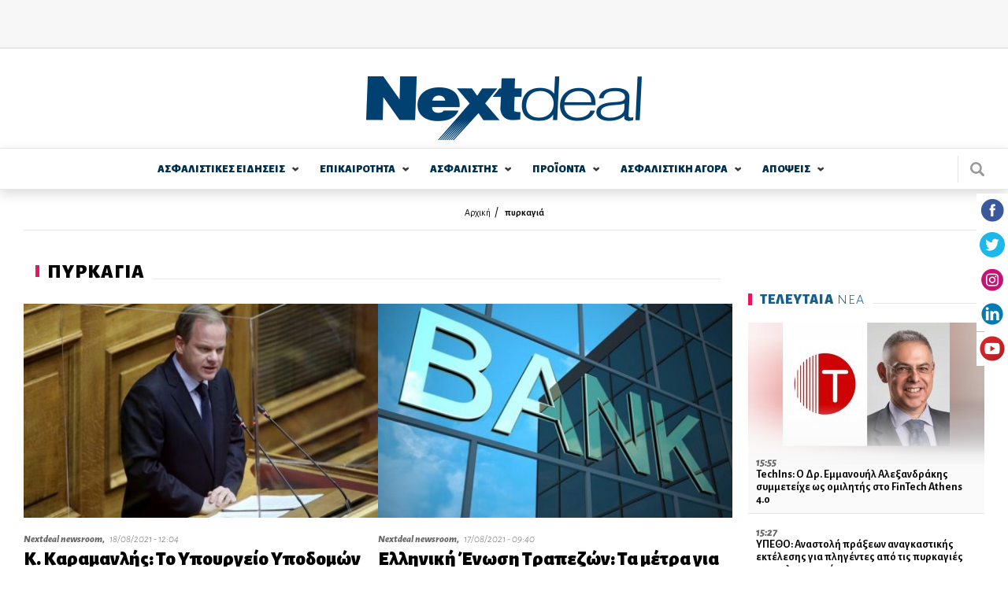

--- FILE ---
content_type: text/html; charset=utf-8
request_url: https://www.nextdeal.gr/tags/pyrkagia?page=7
body_size: 15339
content:
<!doctype html>
<html xmlns="http://www.w3.org/1999/xhtml" xml:lang="el" version="XHTML+RDFa 1.0" dir="ltr"

  xmlns:content="http://purl.org/rss/1.0/modules/content/"
  xmlns:dc="http://purl.org/dc/terms/"
  xmlns:foaf="http://xmlns.com/foaf/0.1/"
  xmlns:og="http://ogp.me/ns#"
  xmlns:rdfs="http://www.w3.org/2000/01/rdf-schema#"
  xmlns:sioc="http://rdfs.org/sioc/ns#"
  xmlns:sioct="http://rdfs.org/sioc/types#"
  xmlns:skos="http://www.w3.org/2004/02/skos/core#"
  xmlns:xsd="http://www.w3.org/2001/XMLSchema#">

<head profile="http://www.w3.org/1999/xhtml/vocab">
    <meta http-equiv="Content-Type" content="text/html; charset=utf-8" />
<meta name="Generator" content="Drupal 7 (http://drupal.org)" />
<link title="" href="/taxonomy/term/589/all/feed" type="application/rss+xml" rel="alternate" />
<link rel="alternate" type="application/rss+xml" title="πυρκαγιά" href="https://www.nextdeal.gr/taxonomy/term/589/all/feed" />
<link rel="shortcut icon" href="https://www.nextdeal.gr/sites/default/files/favicon.ico" type="image/vnd.microsoft.icon" />
<link rel="canonical" href="https://www.nextdeal.gr/tags/pyrkagia" />
<meta property="og:url" content="https://www.nextdeal.gr/tags/pyrkagia?page=7" />
<meta property="og:type" content="article" />
<meta property="og:title" content="πυρκαγιά" />
<meta property="og:image" content="/sites/default/files/sitefiles_2019-02/nextdeal.png" />
<meta name="description" content="Δείτε όλες τις πληροφορίες για Πυρκαγιά." />
<meta property="og:description" content="Δείτε όλες τις πληροφορίες για Πυρκαγιά." />
<meta name="twitter:card" content="summary" />
<meta http-equiv="refresh" content="120" />
  <title>Πληροφορίες για: Πυρκαγιά - Σελίδα 8 | Nextdeal</title>
  <meta name="viewport" content="width=device-width, initial-scale=1.0, maximum-scale=1.0, user-scalable=no">
  <link href="https://fonts.googleapis.com/css?family=Alegreya+Sans:300,300i,400,500i,700,800i,900&subset=greek" rel="stylesheet">
	<link type="text/css" rel="stylesheet" href="https://www.nextdeal.gr/sites/default/files/css/css_xE-rWrJf-fncB6ztZfd2huxqgxu4WO-qwma6Xer30m4.css" media="all" />
<link type="text/css" rel="stylesheet" href="https://www.nextdeal.gr/sites/default/files/css/css_-TNq6F6EH1K3WcBMUMQP90OkyCq0Lyv1YnyoEj3kxiU.css" media="screen" />
<style type="text/css" media="print">
<!--/*--><![CDATA[/*><!--*/
#sb-container{position:relative;}#sb-overlay{display:none;}#sb-wrapper{position:relative;top:0;left:0;}#sb-loading{display:none;}

/*]]>*/-->
</style>
<link type="text/css" rel="stylesheet" href="https://www.nextdeal.gr/sites/default/files/css/css_muB3m2RB5q_0SsZ1SbzFE4fNKpnTEUf-M_VyumrMBn0.css" media="all" />
<link type="text/css" rel="stylesheet" href="https://www.nextdeal.gr/sites/default/files/css/css_PGbJgHCUCBf4dg7K9Kt8aAwsApndP4GZ9RuToPy3-Fk.css" media="all" />
<link type="text/css" rel="stylesheet" href="https://www.nextdeal.gr/sites/default/files/css/css_5tzTmTwv2UdzzrRu9Tl-JNAivY5nYaawQFV3kKi4YNY.css" media="all" />
    <script type="text/javascript" src="https://www.nextdeal.gr/sites/default/files/js/js_Sk-UAYgYnJ6Bjx_IwtL9Vufha7SZWgkeELoDZpWQ4Eg.js"></script>
<script type="text/javascript">
<!--//--><![CDATA[//><!--
var googletag = googletag || {};
googletag.cmd = googletag.cmd || [];
googletag.slots = googletag.slots || {};
//--><!]]>
</script>
<script type="text/javascript" src="https://www.googletagservices.com/tag/js/gpt.js"></script>
<script type="text/javascript" src="https://www.nextdeal.gr/sites/default/files/js/js_zSyBbtdXDHkAah3PgFNWkdl6BoNVXFzJYIBIrO2HD_M.js"></script>
<script type="text/javascript" src="https://www.nextdeal.gr/sites/default/files/js/js_CiFwh46oVtkG8bNSuh4iZgJv_8m9bwx1p1zA1_-CeIk.js"></script>
<script type="text/javascript">
<!--//--><![CDATA[//><!--
dfpadtopbanner = true
var mapping = googletag.sizeMapping()
  .addSize([1050, 200], [[970, 250], [728, 90]])
  .addSize([800, 200], [728, 90])
  .addSize([750, 200], [728, 90])
  .addSize([320, 200], [[300, 100], [320, 50]])
  .addSize([0, 0], [[300, 100], [320, 50]])
  .build();
googletag.slots["topbanner"] = googletag.defineSlot("/5063735/TopBanner", [[970, 250], [728, 90], [320, 50], [300, 100]], "dfp-ad-topbanner")
  .addService(googletag.pubads())
  .defineSizeMapping(mapping);
//--><!]]>
</script>
<script type="text/javascript">
<!--//--><![CDATA[//><!--
dfpadsidebar_1 = true
googletag.slots["sidebar_1"] = googletag.defineSlot("/5063735/Sidebar_1", [300, 250], "dfp-ad-sidebar_1")
  .addService(googletag.pubads());
//--><!]]>
</script>
<script type="text/javascript">
<!--//--><![CDATA[//><!--
dfpadsidebar_2 = true
googletag.slots["sidebar_2"] = googletag.defineSlot("/5063735/Sidebar_2", [300, 250], "dfp-ad-sidebar_2")
  .addService(googletag.pubads());
//--><!]]>
</script>
<script type="text/javascript">
<!--//--><![CDATA[//><!--
dfpadsidebar_3 = true
googletag.slots["sidebar_3"] = googletag.defineSlot("/5063735/Sidebar_3", [300, 250], "dfp-ad-sidebar_3")
  .addService(googletag.pubads());
//--><!]]>
</script>
<script type="text/javascript" src="https://www.nextdeal.gr/sites/default/files/js/js_AhPscw8lzyNp2g3ajDkZXzQmzdo-WybRnICxuVieGV8.js"></script>
<script type="text/javascript">
<!--//--><![CDATA[//><!--
document.createElement( "picture" );
//--><!]]>
</script>
<script type="text/javascript" src="https://www.nextdeal.gr/sites/default/files/js/js_R9UbiVw2xuTUI0GZoaqMDOdX0lrZtgX-ono8RVOUEVc.js"></script>
<script type="text/javascript">
<!--//--><![CDATA[//><!--
googletag.cmd.push(function() {
  googletag.pubads().enableAsyncRendering();
  googletag.pubads().enableSingleRequest();
  googletag.pubads().collapseEmptyDivs();
});

googletag.enableServices();
//--><!]]>
</script>
<script type="text/javascript" src="https://www.nextdeal.gr/sites/default/files/js/js_FPzV5p5w8s58r2E6ieZEt1YS-R8xVFRXvNuloaLmGxA.js"></script>
<script type="text/javascript" src="https://www.nextdeal.gr/sites/default/files/js/js_ytgG5wJHYAgRUyQQaPYioUyAS2ftW3xkZEvRoJoT8Os.js"></script>
<script type="text/javascript">
<!--//--><![CDATA[//><!--

          Shadowbox.path = "/sites/all/libraries/shadowbox/";
        
//--><!]]>
</script>
<script type="text/javascript">
<!--//--><![CDATA[//><!--
jQuery.extend(Drupal.settings, {"basePath":"\/","pathPrefix":"","ajaxPageState":{"theme":"wedia_5","theme_token":"QpRv6wZHoWx7wqvPMp3HGONdZoYGnh3MjHb-GeAOStY","jquery_version":"1.8","js":{"sites\/all\/modules\/picture\/picturefill2\/picturefill.min.js":1,"sites\/all\/modules\/picture\/picture.min.js":1,"sites\/all\/modules\/jquery_update\/replace\/jquery\/1.8\/jquery.min.js":1,"misc\/jquery-extend-3.4.0.js":1,"misc\/jquery-html-prefilter-3.5.0-backport.js":1,"misc\/jquery.once.js":1,"0":1,"https:\/\/www.googletagservices.com\/tag\/js\/gpt.js":1,"misc\/drupal.js":1,"sites\/all\/libraries\/shadowbox\/shadowbox.js":1,"sites\/all\/modules\/shadowbox\/shadowbox_auto.js":1,"sites\/all\/modules\/jquery_update\/replace\/ui\/external\/jquery.cookie.js":1,"sites\/all\/modules\/jquery_update\/replace\/misc\/jquery.form.min.js":1,"1":1,"2":1,"3":1,"4":1,"misc\/ajax.js":1,"sites\/all\/modules\/jquery_update\/js\/jquery_update.js":1,"5":1,"sites\/all\/modules\/admin_menu\/admin_devel\/admin_devel.js":1,"6":1,"public:\/\/languages\/el_r3n7Ip7YIF1f3tte1rCa95Slp800CwmhkUxXd93e3qA.js":1,"misc\/progress.js":1,"sites\/all\/modules\/extlink\/js\/extlink.js":1,"sites\/all\/themes\/wedia_5\/js\/jquery.matchHeight-min.js":1,"sites\/all\/themes\/wedia_5\/js\/slick.min.js":1,"sites\/all\/themes\/wedia_5\/js\/cookies.min.js":1,"sites\/all\/themes\/wedia_5\/js\/global.js":1,"7":1},"css":{"modules\/system\/system.base.css":1,"modules\/system\/system.menus.css":1,"modules\/system\/system.messages.css":1,"modules\/system\/system.theme.css":1,"sites\/all\/libraries\/shadowbox\/shadowbox.css":1,"0":1,"sites\/all\/modules\/date\/date_api\/date.css":1,"sites\/all\/modules\/date\/date_popup\/themes\/datepicker.1.7.css":1,"modules\/field\/theme\/field.css":1,"modules\/node\/node.css":1,"sites\/all\/modules\/picture\/picture_wysiwyg.css":1,"modules\/poll\/poll.css":1,"modules\/search\/search.css":1,"modules\/user\/user.css":1,"sites\/all\/modules\/views\/css\/views.css":1,"sites\/all\/modules\/extlink\/css\/extlink.css":1,"sites\/all\/modules\/ckeditor\/css\/ckeditor.css":1,"sites\/all\/modules\/ctools\/css\/ctools.css":1,"sites\/all\/themes\/wedia_5\/css\/style.css":1}},"shadowbox":{"animate":true,"animateFade":true,"animSequence":"wh","auto_enable_all_images":0,"auto_gallery":0,"autoplayMovies":true,"continuous":false,"counterLimit":10,"counterType":"default","displayCounter":true,"displayNav":true,"enableKeys":true,"fadeDuration":0.35,"handleOversize":"resize","handleUnsupported":"link","initialHeight":160,"initialWidth":320,"language":"el","modal":false,"overlayColor":"#000","overlayOpacity":0.8,"resizeDuration":0.55,"showMovieControls":true,"slideshowDelay":0,"viewportPadding":20,"useSizzle":false},"better_exposed_filters":{"views":{"taxonomy_term":{"displays":{"page":{"filters":[]}}}}},"ajax":{"edit-submit":{"wrapper":"newsletter_form_wrapper_6557e86d-7f61-4340-b5cf-87bb6d8bd49e","callback":"wmoosend_subscribeform_ajsubmit","effect":"fade","event":"mousedown","keypress":true,"prevent":"click","url":"\/system\/ajax","submit":{"_triggering_element_name":"op","_triggering_element_value":"\u0395\u0393\u0393\u03a1\u0391\u03a6\u0397"}}},"urlIsAjaxTrusted":{"\/system\/ajax":true,"\/tags\/pyrkagia?page=7":true},"extlink":{"extTarget":"_blank","extClass":0,"extLabel":"(link is external)","extImgClass":0,"extIconPlacement":"append","extSubdomains":1,"extExclude":"","extInclude":"","extCssExclude":"","extCssExplicit":"","extAlert":0,"extAlertText":"This link will take you to an external web site. We are not responsible for their content.","mailtoClass":0,"mailtoLabel":"(link sends e-mail)","extUseFontAwesome":false}});
//--><!]]>
</script>
	<!-- Google Tag Manager -->
		<script>(function(w,d,s,l,i){w[l]=w[l]||[];w[l].push({'gtm.start':
		new Date().getTime(),event:'gtm.js'});var f=d.getElementsByTagName(s)[0],
		j=d.createElement(s),dl=l!='dataLayer'?'&l='+l:'';j.async=true;j.src=
		'https://www.googletagmanager.com/gtm.js?id='+i+dl;f.parentNode.insertBefore(j,f);
		})(window,document,'script','dataLayer','GTM-NPC5F34');</script>
	<!-- End Google Tag Manager -->
	<!-- One Signal Web Push Notifications -->
	<link rel="manifest" href="/manifest.json" />
	<script src="https://cdn.onesignal.com/sdks/OneSignalSDK.js" async=""></script>
		<script>
			var OneSignal = window.OneSignal || [];
			OneSignal.push(function() {
			OneSignal.init({
			appId: "bba7674f-97e3-4463-bbf4-2eb941ba1942",
			});
			});
	</script>
	<!-- End One Signal Web Push Notifications -->
</head>

<body class="html not-front not-logged-in no-sidebars page-taxonomy page-taxonomy-term page-taxonomy-term- page-taxonomy-term-589" >
	<!-- Google Tag Manager (noscript) -->
		<noscript><iframe src="https://www.googletagmanager.com/ns.html?id=GTM-NPC5F34"
		height="0" width="0" style="display:none;visibility:hidden"></iframe></noscript>
	<!-- End Google Tag Manager (noscript) -->
	<div class="fixed-layer menu-layer"></div>
    <div id="page" class="page layout-container">

	<!--  Start of search modal -->
  <div class="fixed-layer modal modal--search">
    <div class="form-wrapper">
      <span class="link modal-close js-search-close">close</span>

      <form id="ovsearchform" class="search-nodes-form">
        <div class="form--inline-m form--search">
		    	<div class="flex-row">
				  	<div>
							<input type="text" value="" placeholder="Αναζήτηση" name="keywords" class="required input--keywords">
						</div>
						<div>
							<input type="submit" value="Αναζήτηση" name="search" class="button button--action form-submit search-submit">
						</div>
			    </div>
			  </div>
      </form>
    </div>
  </div>
	<!--  End of search modal -->

	<div class="pre-header">
    <div class="row row--top">
      <div class="content-wrapper">
    	  <!--  start of header before -->
			  		        <div class="region region-header-before">
    <div id="block-dfp-topbanner" class="block block-dfp ad-block-spacing block-odd">
      
	<div class="banner banner--top" >
	  <div id="dfp-ad-topbanner-wrapper" class="dfp-tag-wrapper">
<div  id="dfp-ad-topbanner" class="dfp-tag-wrapper">
    <script type="text/javascript">
	if (typeof dfpadtopbanner === 'undefined') {
	  	var mapping = googletag.sizeMapping()
  .addSize([1050, 200], [[970, 250], [728, 90]])
  .addSize([800, 200], [728, 90])
  .addSize([750, 200], [728, 90])
  .addSize([320, 200], [[300, 100], [320, 50]])
  .addSize([0, 0], [[300, 100], [320, 50]])
  .build();
googletag.slots["topbanner"] = googletag.defineSlot("/5063735/TopBanner", [[970, 250], [728, 90], [320, 50], [300, 100]], "dfp-ad-topbanner")
  .addService(googletag.pubads())
  .defineSizeMapping(mapping);	}
    googletag.cmd.push(function() {
      googletag.display("dfp-ad-topbanner");
    });
  </script>
</div>
</div>	</div>
</div> <!-- /block-inner /block -->
  </div>
			  			  <!--  end of header_before -->
      </div>
    </div>
  </div>
    
	<!-- site header -->
	
	<header id="header" class="site-header">
    <div class="row row--middle">
      <div class="content-wrapper flex-row">
									<a href="/" title="Αρχική" rel="home" id="logo" class="site-logo">
						<img src="https://www.nextdeal.gr/sites/all/themes/wedia_5/logo.png" alt="Αρχική"/>
					</a>
								<div>
					<div class="cells">
            <div class="cell js-search">
              <div class="site-search"></div>
            </div>
            <div class="cell js-mobile-menu">
              <div class="burger-icon"><span></span></div>
            </div>
          </div>
				</div>
			</div>
		</div>

    <div class="row row--bottom">
      <div class="content-wrapper flex-row">
				        <nav class="row nav nav--main scroll-div"><ul class="main-menu reset-list site-navigation"><li class="asfalistikes_eidhseis menu-1 expandable"><a href="/asfalistikes-eidiseis" class="">ΑΣΦΑΛΙΣΤΙΚΕΣ  ΕΙΔΗΣΕΙΣ</a><span class="arrow--down"></span><div class="sub-wrapper"><ul><li class=""><a href="/asfalistikes-eidiseis/idiotiki-asfalisi">Ιδιωτική Ασφάλιση</a></li><li class=""><a href="/asfalistikes-eidiseis/koinoniki-asfalisi">Κοινωνική Ασφάλιση</a></li><li class=" last"><a href="/asfalistikes-eidiseis/epaggelmatika-tameia">Επαγγελματικά Ταμεία</a></li></ul><div></li><li class="epikairothta menu-2 expandable"><a href="/epikairotita" class="">ΕΠΙΚΑΙΡΟΤΗΤΑ</a><span class="arrow--down"></span><div class="sub-wrapper"><ul><li class=""><a href="/epikairotita/ygeia">Υγεία</a></li><li class=""><a href="/epikairotita/aytokinito">Αυτοκίνητο</a></li><li class=""><a href="/epikairotita/oikonomia">Οικονομία</a></li><li class=""><a href="/epikairotita/trapezes">Τράπεζες</a></li><li class=""><a href="/epikairotita/politiki">Πολιτική</a></li><li class=""><a href="/epikairotita/koinonia">Κοινωνία</a></li></ul><ul><li class=""><a href="/epikairotita/bancassurance">Bancassurance</a></li><li class=""><a href="/epikairotita/diethni">Διεθνή</a></li><li class=""><a href="/epikairotita/politismos">Πολιτισμός</a></li><li class=""><a href="/epikairotita/texnologia">Τεχνολογία</a></li><li class=""><a href="/epikairotita/katanalotika-nea">Καταναλωτικά Νέα</a></li><li class=" last"><a href="/katigoria/athlitika">Αθλητικά</a></li></ul><div></li><li class="asfalisths menu-3 expandable"><a href="/asfalistis" class="">ΑΣΦΑΛΙΣΤΗΣ</a><span class="arrow--down"></span><div class="sub-wrapper"><ul><li class=""><a href="/asfalistis/diamesolavisi">Διαμεσολάβηση</a></li><li class=""><a href="/asfalistika-grafeia">Ασφαλιστικά Γραφεία</a></li><li class=""><a href="/asfalistis/poliseis">Πωλήσεις</a></li><li class=""><a href="/asfalistis/ekpaidefsi">Εκπαίδευση</a></li><li class=""><a href="/asfalistis/gynaika-kai-asfalisi">Γυναίκα και Ασφάλιση</a></li><li class=""><a href="/asfalistis/aggelies">Αγγελίες</a></li><li class=" last"><a href="/lexiko">Λεξικό</a></li></ul><div></li><li class="proionta menu-4 expandable"><a href="/proionta" class="">ΠΡΟΪΟΝΤΑ</a><span class="arrow--down"></span><div class="sub-wrapper"><ul><li class=""><a href="/proionta/sintaxi">Σύνταξη</a></li><li class=""><a href="/proionta/ygeia">Υγεία</a></li><li class=""><a href="/proionta/periousia">Περιουσία</a></li><li class=""><a href="/proionta/aytokinito">Αυτοκίνητο</a></li><li class=""><a href="/proionta/bancassurance">Bancassurance</a></li><li class=""><a href="/proionta/trapezika">Τραπεζικά</a></li><li class=" last"><a href="/proionta/loipoi-kladoi">Λοιποί Κλάδοι</a></li></ul><div></li><li class="asfalistikh_agora menu-5 expandable"><a href="/asfalistiki-agora" class="">ΑΣΦΑΛΙΣΤΙΚΗ  ΑΓΟΡA</a><span class="arrow--down"></span><div class="sub-wrapper"><ul><li class=""><a href="/asfalistikes-etaireies">Ασφαλιστικές Εταιρείες</a></li><li class=" expanded"><a href="/thesmikoi-foreis">Θεσμικοί Φορείς</a><span class="arrow--down"></span><div class="sub-wrapper"><ul><li class=""><a href="/thesmikoi-foreis/enoseis-syllogoi-organismoi">Ενώσεις - Σύλλογοι - Οργανισμοί - Διεύθυνση Εποπτείας</a></li><li class=" last"><a href="/thesmikoi-foreis/diethneis-organismoi">Διεθνείς Οργανισμοί</a></li></ul><div></li><li class=""><a href="/foreis-ygeias">Φορείς Υγείας</a></li><li class=""><a href="/asfalistiki-agora/nomothesia">Νομοθεσία</a></li><li class=""><a href="/asfalistiki-agora/meletes-statistika">Μελέτες / Στατιστικά</a></li></ul><ul><li class=""><a href="/asfalistiki-agora/oikonomika-apotelesmata">Οικονομικά Αποτελέσματα</a></li><li class=" expanded last"><a href="/alloi-foreis">Άλλοι φορείς</a><span class="arrow--down"></span><div class="sub-wrapper"><ul><li class=""><a href="/alloi-foreis/epimelitiria">Επιμελητήρια</a></li><li class=""><a href="/basic-page/100210/efka-asfalistika-tameia">ΕΦΚΑ - Ασφαλιστικά Ταμεία</a></li><li class=""><a href="/xrisima-tilefona/efories">Εφορίες</a></li><li class=""><a href="/xrisima-tilefona/ota">ΟΤΑ</a></li><li class=" last"><a href="/xrisima-tilefona/ypoyrgeia">Υπουργεία</a></li></ul><div></li></ul><div></li><li class="apoyeis menu-6 expandable"><a href="/apopseis" class="">ΑΠΟΨΕΙΣ</a><span class="arrow--down"></span><div class="sub-wrapper"><ul><li class=""><a href="/apopseis/arthra">Άρθρα</a></li><li class=""><a href="/arthrografoi">Αρθρογράφοι</a></li><li class=""><a href="/apopseis/vima-anagnoston">Βήμα Αναγνωστών</a></li><li class=" last"><a href="/psifofories">Ψηφοφορίες</a></li></ul><div></li></ul></nav>        <div class="site-search js-search"></div>
			</div>
					</div>
	</header>


			<section class="cf">
			<div class="content-wrapper">
				<header>
					<div class="breadcrumb"><div class="item-list"><ul><li class="first"><a href="/">Αρχική</a></li>
<li class="last"><a href="/tags/pyrkagia" class="active">πυρκαγιά</a></li>
</ul></div></div>
					
											<div class="tabs">
													</div>
					
									</header>
			</div>
		</section>
	
	<div class="row">
				<div class="with-sidebar content-wrapper flex-row">
			<!-- main content -->
			<main id="main" role="main" class="content--main flex-item-100">
        
          <div class="region region-content">
    <div id="block-system-main" class="block block-system block-odd clearfix">
        
	<div class="content" >
	  
<section class="section section--category section--articles">
		  <div class="category__header flex-row">
	    <h1 class="category__title"><span><strong>ΠΥΡΚΑΓΙA</strong> </span></h1>
	  </div>
  
  <div class="view-dom-id-930d183aafc66dea6065e519f516d7c0">
		      <ul class="reset-list list list--articles articles flex-row flex-wrap">
                                                
          <li>
            <article class="article ">
                              <a href="/epikairotita/koinonia/122501/k-karamanlis-ypoyrgeio-ypodomon-dipla-stoys-pyropliktoys-1800-aytopsies" class="image-wrapper"><img typeof="foaf:Image" src="/sites/default/files/styles/teaser_medium_image/public/article/2021-08/kostas_karamanlis.jpg?itok=f_shzyMl" width="460" height="278" alt="Κ. Καραμανλής: Το Υπουργείο Υποδομών δίπλα στους πυρόπληκτους - 1.800 αυτοψίες έγιναν άμεσα " /></a>              
              <div class="article__info">
                <strong>Nextdeal newsroom, </strong>
                18/08/2021 - 12:04              </div>
                            <a href="/epikairotita/koinonia/122501/k-karamanlis-ypoyrgeio-ypodomon-dipla-stoys-pyropliktoys-1800-aytopsies"><h1 class="article__title">Κ. Καραμανλής: Το Υπουργείο Υποδομών δίπλα στους πυρόπληκτους - 1.800 αυτοψίες έγιναν άμεσα </h1></a>            </article>
          </li>
                                                
          <li>
            <article class="article ">
                              <a href="/epikairotita/trapezes/122487/elliniki-enosi-trapezon-ta-metra-gia-toys-pligentes-apo-tis-prosfates" class="image-wrapper"><img typeof="foaf:Image" src="/sites/default/files/styles/teaser_medium_image/public/article/2021-08/bank.jpg?itok=y2sR4Lcc" width="460" height="278" alt="Ελληνική Ένωση Τραπεζών: Τα μέτρα για τους πληγέντες από τις πρόσφατες πυρκαγιές" /></a>              
              <div class="article__info">
                <strong>Nextdeal newsroom, </strong>
                17/08/2021 - 09:40              </div>
                            <a href="/epikairotita/trapezes/122487/elliniki-enosi-trapezon-ta-metra-gia-toys-pligentes-apo-tis-prosfates"><h1 class="article__title">Ελληνική Ένωση Τραπεζών: Τα μέτρα για τους πληγέντες από τις πρόσφατες πυρκαγιές</h1></a>            </article>
          </li>
                                                
          <li>
            <article class="article ">
                              <a href="/epikairotita/koinonia/122486/se-exelixi-oi-eleghoi-ktirion-stis-pyropliktes-periohes" class="image-wrapper"><img typeof="foaf:Image" src="/sites/default/files/styles/teaser_medium_image/public/article/2021-08/shutterstock_2019972797.jpg?itok=4fil9beg" width="460" height="278" alt="Σε εξέλιξη οι έλεγχοι κτηρίων στις πυρόπληκτες περιοχές" /></a>              
              <div class="article__info">
                <strong>Nextdeal newsroom, </strong>
                17/08/2021 - 09:14              </div>
                            <a href="/epikairotita/koinonia/122486/se-exelixi-oi-eleghoi-ktirion-stis-pyropliktes-periohes"><h1 class="article__title">Σε εξέλιξη οι έλεγχοι κτηρίων στις πυρόπληκτες περιοχές</h1></a>            </article>
          </li>
                                                
          <li>
            <article class="article ">
                              <a href="/epikairotita/diethni/122459/swiss-re-sta-77-dis-dol-oi-oikonomikes-zimies-apo-tis-fysikes-kai" class="image-wrapper"><img typeof="foaf:Image" src="/sites/default/files/styles/teaser_medium_image/public/article/2021-08/shutterstock_1489282430.jpg?itok=4norKzNG" width="460" height="278" alt="Swiss Re: Στα 77 δισ. δολ οι οικονομικές ζημιές από τις φυσικές και ανθρωπογενείς καταστροφές, όπως πυρκαγιές ή βιομηχανικά δυστυχήματα" /></a>              
              <div class="article__info">
                <strong>Nextdeal newsroom, </strong>
                13/08/2021 - 09:33              </div>
                            <a href="/epikairotita/diethni/122459/swiss-re-sta-77-dis-dol-oi-oikonomikes-zimies-apo-tis-fysikes-kai"><h1 class="article__title">Swiss Re: Στα 77 δισ. δολ οι οικονομικές ζημιές από τις φυσικές και ανθρωπογενείς καταστροφές, όπως πυρκαγιές ή βιομηχανικά δυστυχήματα</h1></a>            </article>
          </li>
              </ul>


	    	    	<ul class="reset-list list list--articles articles articles--row">
		      		    				    				    				      	<li>
		          <article class="flex-row ">
		          					      	<a href="/epikairotita/ygeia/122454/sto-pleyro-ton-pligenton-apo-tis-pyrkagies-o-omilos-affidea" class="flex-item-1-3"><img typeof="foaf:Image" src="/sites/default/files/styles/teaser_small_image/public/article/2021-08/dsc_7912.jpg?itok=uWt_l17t" width="345" height="208" alt="Στο πλευρό των πληγέντων από τις πυρκαγιές ο όμιλος Affidea" /></a>					      
		            <div class="flex-item-2-3 article">
		              <div class="inner">
		                	              		<a href="/epikairotita/ygeia/122454/sto-pleyro-ton-pligenton-apo-tis-pyrkagies-o-omilos-affidea"><h1 class="article__title">Στο πλευρό των πληγέντων από τις πυρκαγιές ο όμιλος Affidea</h1></a>		                <div class="article__text">Πρωτοβουλία για τη συγκέντρωση ιατροφαρμακευτικού υλικού

Την ηθική και υλική συμπαράστασή του στους πληγέντες και στους «ήρωες» πυροσβέστες και εθελοντές δασοπυροσβέστες...</div>
		                <div class="article__info">
		                  		                  	<strong>Nextdeal newsroom, </strong>
	                  			                  12/08/2021 - 15:10		                </div>
		              </div>
		            </div>
		          </article>
		        </li>
	        		    				    				    				      	<li>
		          <article class="flex-row ">
		          					      	<a href="/epikairotita/politiki/122451/kyriakos-mitsotakis-ehoyme-ta-hrimatodotika-ergaleia-gia-na-stirixoyme" class="flex-item-1-3"><img typeof="foaf:Image" src="/sites/default/files/styles/teaser_small_image/public/article/2021-08/mitsotakis.jpg?itok=QyHs5vdJ" width="345" height="208" alt="Κυριάκος Μητσοτάκης: Έχουμε τα χρηματοδοτικά εργαλεία για να στηρίξουμε την οικονομία!" /></a>					      
		            <div class="flex-item-2-3 article">
		              <div class="inner">
		                	              		<a href="/epikairotita/politiki/122451/kyriakos-mitsotakis-ehoyme-ta-hrimatodotika-ergaleia-gia-na-stirixoyme"><h1 class="article__title">Κυριάκος Μητσοτάκης: Έχουμε τα χρηματοδοτικά εργαλεία για να στηρίξουμε την οικονομία!</h1></a>		                <div class="article__text">Η κλιματική κρίση είναι εδώ και μας δείχνει ότι όλα πρέπει να αλλάξουν, από τον προσανατολισμό της Οικονομίας, μέχρι την...</div>
		                <div class="article__info">
		                  		                  	<strong>Nextdeal newsroom, </strong>
	                  			                  12/08/2021 - 14:49		                </div>
		              </div>
		            </div>
		          </article>
		        </li>
	        		    				    				    				      	<li>
		          <article class="flex-row ">
		          					      	<a href="/asfalistikes-eidiseis/idiotiki-asfalisi/122449/ethniki-asfalistiki-arogos-stin-prospatheia" class="flex-item-1-3"><img typeof="foaf:Image" src="/sites/default/files/styles/teaser_small_image/public/article/2021-08/9bd516fec50671ea87f72267aca131d4.jpg?itok=-by4cbOb" width="345" height="208" alt="Εθνική Ασφαλιστική: Αρωγός στην προσπάθεια αποκατάστασης του περιβάλλοντος σε περιοχές που επλήγησαν από τις πυρκαγιές" /></a>					      
		            <div class="flex-item-2-3 article">
		              <div class="inner">
		                	              		<a href="/asfalistikes-eidiseis/idiotiki-asfalisi/122449/ethniki-asfalistiki-arogos-stin-prospatheia"><h1 class="article__title">Εθνική Ασφαλιστική: Αρωγός στην προσπάθεια αποκατάστασης του περιβάλλοντος σε περιοχές που επλήγησαν από τις πυρκαγιές</h1></a>		                <div class="article__text">Η Εθνική Ασφαλιστική στα 130 χρόνια της ιστορικής της διαδρομής ήταν πάντα παρούσα σε όλες τις κρίσιμες στιγμές που έζησε...</div>
		                <div class="article__info">
		                  		                  	<strong>Nextdeal newsroom, </strong>
	                  			                  12/08/2021 - 12:24		                </div>
		              </div>
		            </div>
		          </article>
		        </li>
	        		    				    				    				      	<li>
		          <article class="flex-row ">
		          					      	<a href="/asfalistikes-eidiseis/idiotiki-asfalisi/122448/poad-protovoylia-symmetohis-gia-tin-anadasosi-ton" class="flex-item-1-3"><img typeof="foaf:Image" src="/sites/default/files/styles/teaser_small_image/public/article/2021-09/poad_0.jpg?itok=cELyLdx1" width="345" height="208" alt="ΠΟΑΔ: Πρωτοβουλία συμμετοχής για την αναδάσωση των περιοχών που επλήγησαν" /></a>					      
		            <div class="flex-item-2-3 article">
		              <div class="inner">
		                	              		<a href="/asfalistikes-eidiseis/idiotiki-asfalisi/122448/poad-protovoylia-symmetohis-gia-tin-anadasosi-ton"><h1 class="article__title">ΠΟΑΔ: Πρωτοβουλία συμμετοχής για την αναδάσωση των περιοχών που επλήγησαν</h1></a>		                <div class="article__text">Με ανακοίνωσή της η ΠΟΑΔ δηλωνειπως θα αναλάβει πρωτοβουλία συμμετοχής των&nbsp;Σωματείων Μελών της για την αναδάσωση των περιοχών που επλήγησαν.

Η...</div>
		                <div class="article__info">
		                  		                  	<strong>Nextdeal newsroom, </strong>
	                  			                  12/08/2021 - 12:21		                </div>
		              </div>
		            </div>
		          </article>
		        </li>
	        		    				    				    				      	<li>
		          <article class="flex-row ">
		          					      	<a href="/asfalistikes-eidiseis/idiotiki-asfalisi/122442/i-nn-hellas-dipla-stoys-pligentes-apo-tis-pyrkagies" class="flex-item-1-3"><img typeof="foaf:Image" src="/sites/default/files/styles/teaser_small_image/public/article/2021-08/nn_logo_1_0_0_0_0.jpg?itok=B5kAP8Bh" width="345" height="208" alt="Η NN Hellas δίπλα στους πληγέντες από τις πυρκαγιές, τους πυροσβέστες και τους εθελοντές" /></a>					      
		            <div class="flex-item-2-3 article">
		              <div class="inner">
		                	              		<a href="/asfalistikes-eidiseis/idiotiki-asfalisi/122442/i-nn-hellas-dipla-stoys-pligentes-apo-tis-pyrkagies"><h1 class="article__title">Η NN Hellas δίπλα στους πληγέντες από τις πυρκαγιές, τους πυροσβέστες και τους εθελοντές</h1></a>		                <div class="article__text">Η NN Hellas στέκεται στο πλευρό όλων όσοι δοκιμάζονται από τις πυρκαγιές των τελευταίων ημερών σε Αττική, Εύβοια και Πελοπόννησο....</div>
		                <div class="article__info">
		                  		                  	<strong>Nextdeal newsroom, </strong>
	                  			                  12/08/2021 - 07:34		                </div>
		              </div>
		            </div>
		          </article>
		        </li>
	        		    				    				    				      	<li>
		          <article class="flex-row ">
		          					      	<a href="/epikairotita/trapezes/122441/eurobank-dorea-ypsoys-eu1000000-gia-pyroprostasia-viosimi-anadasosi" class="flex-item-1-3"><img typeof="foaf:Image" src="/sites/default/files/styles/teaser_small_image/public/article/2021-08/eurobank_2.jpg?itok=UMha-1MQ" width="345" height="208" alt="Eurobank: Δωρεά ύψους €1.000.000 για πυροπροστασία &amp; βιώσιμη αναδάσωση" /></a>					      
		            <div class="flex-item-2-3 article">
		              <div class="inner">
		                	              		<a href="/epikairotita/trapezes/122441/eurobank-dorea-ypsoys-eu1000000-gia-pyroprostasia-viosimi-anadasosi"><h1 class="article__title">Eurobank: Δωρεά ύψους €1.000.000 για πυροπροστασία & βιώσιμη αναδάσωση</h1></a>		                <div class="article__text">Η Eurobank και το προσωπικό της εκφράζουν τη συμπαράστασή τους προς τους πυρόπληκτους στην Εύβοια, την Αττική και την Πελοπόννησο...</div>
		                <div class="article__info">
		                  		                  	<strong>Nextdeal newsroom, </strong>
	                  			                  11/08/2021 - 16:09		                </div>
		              </div>
		            </div>
		          </article>
		        </li>
	        	      </ul>
    	
	    	      <div class="pager"><h2 class="element-invisible">Σελίδες</h2><div class="item-list"><ul class="pager"><li class="pager-first first"><a title="Πρώτη σελίδα" href="/tags/pyrkagia">« πρώτη</a></li>
<li class="pager-previous"><a href="/tags/pyrkagia?page=6">ΠΡΟΗΓΟΥΜΕΝΗ</a></li>
<li class="pager-ellipsis">…</li>
<li class="pager-item"><a title="πήγαινε στη σελίδα 4" href="/tags/pyrkagia?page=3">4</a></li>
<li class="pager-item"><a title="πήγαινε στη σελίδα 5" href="/tags/pyrkagia?page=4">5</a></li>
<li class="pager-item"><a title="πήγαινε στη σελίδα 6" href="/tags/pyrkagia?page=5">6</a></li>
<li class="pager-item"><a title="πήγαινε στη σελίδα 7" href="/tags/pyrkagia?page=6">7</a></li>
<li class="pager-current">8</li>
<li class="pager-item"><a title="πήγαινε στη σελίδα 9" href="/tags/pyrkagia?page=8">9</a></li>
<li class="pager-item"><a title="πήγαινε στη σελίδα 10" href="/tags/pyrkagia?page=9">10</a></li>
<li class="pager-item"><a title="πήγαινε στη σελίδα 11" href="/tags/pyrkagia?page=10">11</a></li>
<li class="pager-item"><a title="πήγαινε στη σελίδα 12" href="/tags/pyrkagia?page=11">12</a></li>
<li class="pager-ellipsis">…</li>
<li class="pager-next"><a href="/tags/pyrkagia?page=8">ΕΠΟΜΕΝΗ</a></li>
<li class="pager-last last"><a title="Τελευταία σελίδα" href="/tags/pyrkagia?page=24">τελευταία »</a></li>
</ul></div></div>
	    
			</div>
</section>


	</div>
</div> <!-- /block-inner /block -->
  </div>

                			</main>

      				<aside class="content--aside flex-item-300" role="complementary">
        	  <div class="region region-sidebar">
    <div id="block-dfp-sidebar_1" class="block block-dfp block-odd clearfix">
        
	<div class="content" >
	  <div id="dfp-ad-sidebar_1-wrapper" class="dfp-tag-wrapper">
<div  id="dfp-ad-sidebar_1" class="dfp-tag-wrapper">
    <script type="text/javascript">
	if (typeof dfpadsidebar_1 === 'undefined') {
	  	googletag.slots["sidebar_1"] = googletag.defineSlot("/5063735/Sidebar_1", [300, 250], "dfp-ad-sidebar_1")
  .addService(googletag.pubads());	}
    googletag.cmd.push(function() {
      googletag.display("dfp-ad-sidebar_1");
    });
  </script>
</div>
</div>	</div>
</div> <!-- /block-inner /block -->
<div id="block-wblocks-wblocks_latest_articles" class="block block-wblocks block-even clearfix">
        <h3 class="section__title">
      <span><strong>ΤΕΛΕΥΤΑΙΑ</strong> ΝΕΑ </span>
    </h3>
      
	<div class="content" >
	  <div class="list__item first list__item__photo">
  <!--  -->  	    <a href="/asfalistikes-eidiseis/idiotiki-asfalisi/148601/techins-o-dr-emmanoyil-alexandrakis-symmeteihe-os"><img typeof="foaf:Image" src="/sites/default/files/styles/frontpage_small_image/public/article/2025-11/inshot_20251103_155558294.jpg?itok=1Ks3YeCF" width="300" height="180" alt="TechIns: Ο Δρ. Εμμανουήλ Αλεξανδράκης συμμετείχε ως ομιλητής στο FinTech Athens 4.0" /></a>    <div class="emprty-div"></div>
    <div class="typography">
  		<span class="pad-l-10 pad-r-10 italic">15:55</span>
  		<a href="/asfalistikes-eidiseis/idiotiki-asfalisi/148601/techins-o-dr-emmanoyil-alexandrakis-symmeteihe-os" class="pad-r-10 pad-l-10">TechIns: Ο Δρ. Εμμανουήλ Αλεξανδράκης συμμετείχε ως ομιλητής στο FinTech Athens 4.0</a>		</div>
  </div>

  <ul class="reset-list list list--fixed">
        	<li class="list__item">
	      <span class="pad-l-10 pad-r-10 italic">15:27</span>
        <a href="/epikairotita/oikonomia/148600/ypetho-anastoli-praxeon-anagkastikis-ektelesis-gia-pligentes-apo-tis" class="pad-r-10 pad-l-10">ΥΠΕΘΟ: Αναστολή πράξεων αναγκαστικής εκτέλεσης για πληγέντες από τις πυρκαγιές του καλοκαιριού 2025</a>      </li>
        	<li class="list__item">
	      <span class="pad-l-10 pad-r-10 italic">13:38</span>
        <a href="/epikairotita/oikonomia/148599/nea-pagkosmia-meleti-tis-kpmg-gia-tis-oikogeneiakes-epiheiriseis-toy" class="pad-r-10 pad-l-10">Νέα Παγκόσμια Μελέτη της KPMG για τις Οικογενειακές Επιχειρήσεις του 2025 και νέα δυνατότητα αυτοαξιολόγησης μέσω εξειδικευμένου ερωτηματολογίου</a>      </li>
        	<li class="list__item">
	      <span class="pad-l-10 pad-r-10 italic">13:26</span>
        <a href="/epikairotita/kypros/148598/erb-cyprus-insurance-holdings-radiomarathonios-2025-i-politeiaki-kai" class="pad-r-10 pad-l-10">ERB Cyprus Insurance Holdings: Ραδιομαραθώνιος 2025 - Η πολιτειακή και πολιτική ηγεσία δίπλα στη συλλογική προσπάθεια ισότιμης αντιμετώπισης όλων των παιδιών</a>      </li>
        	<li class="list__item">
	      <span class="pad-l-10 pad-r-10 italic">13:20</span>
        <a href="/epikairotita/oikonomia/148597/diorganosi-toy-protoy-ellinogermanikoy-sustainability-forum-new-world" class="pad-r-10 pad-l-10">Διοργάνωση του πρώτου Ελληνογερμανικού Sustainability Forum «NEW World – NEW Sustainable Policy» με κεντρικό ομιλητή τον Γιάννη Στουρνάρα</a>      </li>
        	<li class="list__item">
	      <span class="pad-l-10 pad-r-10 italic">13:13</span>
        <a href="/epikairotita/ygeia/148596/omades-ethelonton-tis-chiesi-hellas-ylopoiisan-draseis-gia-ena-pio-prasino" class="pad-r-10 pad-l-10">Ομάδες εθελοντών της Chiesi Hellas υλοποίησαν δράσεις για ένα πιο πράσινο αστικό περιβάλλον σε Αθήνα και Θεσσαλονίκη</a>      </li>
        	<li class="list__item">
	      <span class="pad-l-10 pad-r-10 italic">12:33</span>
        <a href="/epikairotita/aytokinito/148594/aade-anartithikan-ta-teli-kykloforias-toy-2026" class="pad-r-10 pad-l-10">ΑΑΔΕ: Αναρτήθηκαν τα τέλη κυκλοφορίας του 2026</a>      </li>
        	<li class="list__item">
	      <span class="pad-l-10 pad-r-10 italic">12:00</span>
        <a href="/epikairotita/ygeia/148595/o-omilos-vianex-stirizei-ergo-toy-kentroy-merimnas-atomon-me-anapiria-toy" class="pad-r-10 pad-l-10">Ο Όμιλος ΒΙΑΝΕΞ στηρίζει το έργο του Κέντρου Μέριμνας Ατόμων με Αναπηρία του Δήμου Βέροιας</a>      </li>
        	<li class="list__item">
	      <span class="pad-l-10 pad-r-10 italic">11:37</span>
        <a href="/asfalistikes-eidiseis/koinoniki-asfalisi/148593/neo-megalytero-stin-istoria-programma-epidotisis" class="pad-r-10 pad-l-10">Νέο -το μεγαλύτερο στην ιστορία- πρόγραμμα επιδότησης εργασίας: 50.000 νέες θέσεις εργασίας</a>      </li>
        	<li class="list__item">
	      <span class="pad-l-10 pad-r-10 italic">10:30</span>
        <a href="/epikairotita/katanalotika-nea/148591/daa-vasika-oikonomika-megethi-enneaminoy-2025" class="pad-r-10 pad-l-10">ΔΑΑ: Βασικά Οικονομικά Μεγέθη Εννεαμήνου 2025</a>      </li>
        	<li class="list__item">
	      <span class="pad-l-10 pad-r-10 italic">10:23</span>
        <a href="/asfalistis/poliseis/148590/aytofrontida-gia-asfalistes-pos-na-diaheiristeis-aghos-kai-tin" class="pad-r-10 pad-l-10">Αυτοφροντίδα για Ασφαλιστές: Πώς να διαχειριστείς το άγχος και την καθημερινότητα</a>      </li>
        	<li class="list__item">
	      <span class="pad-l-10 pad-r-10 italic">10:10</span>
        <a href="/epikairotita/trapezes/148589/allages-sto-ds-tis-ethnikis-trapezas-eklogi-toy-mih-tsamaz" class="pad-r-10 pad-l-10">Αλλαγές στο Δ.Σ της Εθνικής Τράπεζας: Εκλογή του Μιχ. Τσαμάζ</a>      </li>
        	<li class="list__item">
	      <span class="pad-l-10 pad-r-10 italic">10:04</span>
        <a href="/epikairotita/ygeia/148588/dimosieythike-sto-fek-o-nomos-52432025-gia-tin-enishysi-tis-dimosias" class="pad-r-10 pad-l-10">Δημοσιεύθηκε στο ΦΕΚ ο νόμος 5243/2025 για την ενίσχυση της δημόσιας υγείας και την αναβάθμιση των υπηρεσιών υγείας</a>      </li>
        	<li class="list__item">
	      <span class="pad-l-10 pad-r-10 italic">09:52</span>
        <a href="/epikairotita/aytokinito/148587/o-omilos-belronr-hairetizei-tin-apofasi-toy-anotatoy-dikastirioy-tis" class="pad-r-10 pad-l-10">Ο Όμιλος Belron® Χαιρετίζει την Απόφαση του Ανώτατου Δικαστηρίου της Γερμανίας για την Απεριόριστη Πρόσβαση στα Δεδομένα Οχημάτων</a>      </li>
        	<li class="list__item">
	      <span class="pad-l-10 pad-r-10 italic">09:31</span>
        <a href="/epikairotita/katanalotika-nea/148586/daa-neos-dieythynon-symvoylos-ceo-analamvanei-o-giorgos" class="pad-r-10 pad-l-10">ΔΑΑ: Νέος Διευθύνων Σύμβουλος (CEO) αναλαμβάνει ο Γιώργος Καλλιμασιάς από την 1η Φεβρουαρίου 2026</a>      </li>
        	<li class="list__item">
	      <span class="pad-l-10 pad-r-10 italic">09:20</span>
        <a href="/epikairotita/trapezes/148585/eurobank-apo-tin-kypro-peraitero-epektasi-sti-diethni-skini-o-neos" class="pad-r-10 pad-l-10">Eurobank: Από την Κύπρο περαιτέρω επέκταση στη διεθνή σκηνή - Ο νέος περιφερειακός παίκτης της Ανατολικής Μεσογείου</a>      </li>
        	<li class="list__item">
	      <span class="pad-l-10 pad-r-10 italic">09:16</span>
        <a href="/asfalistikes-eidiseis/idiotiki-asfalisi/148584/peiraios-ti-eipe-o-megaloy-stoys-diethneis-analytes" class="pad-r-10 pad-l-10">Πειραιώς: Τι είπε ο Μεγάλου στους διεθνείς αναλυτές για το deal με την Εθνική Ασφαλιστική</a>      </li>
        	<li class="list__item">
	      <span class="pad-l-10 pad-r-10 italic">09:08</span>
        <a href="/asfalistis/ekpaideysi/148583/i-asfalistiki-arhi-tis-eggyteras-aitias-causa-proxima" class="pad-r-10 pad-l-10">Η ασφαλιστική αρχή της Εγγυτέρας Αιτίας (Causa Proxima)!</a>      </li>
        	<li class="list__item">
	      <span class="pad-l-10 pad-r-10 italic">09:05</span>
        <a href="/epikairotita/oikonomia/148582/o-xafnikos-thanatos-kai-oi-galazies-antidraseis-mia-kyria" class="pad-r-10 pad-l-10">Ο «ξαφνικός θάνατος» και οι «γαλάζιες» αντιδράσεις, Μια κυρία στα..μπουζούκια, ο Λάτσης, ο Μυτιληναίος και τα ΕΛΠΕ και το «stop» στο 11μηνο ράλι</a>      </li>
        	<li class="list__item">
	      <span class="pad-l-10 pad-r-10 italic">09:00</span>
        <a href="/asfalistis/ekpaideysi/148581/zimia-ston-geitona-apo-nera-pyrosvesis-pos-kalyptetai" class="pad-r-10 pad-l-10">Ζημιά στον γείτονα από νερά πυρόσβεσης - Πως καλύπτεται;</a>      </li>
      </ul>

<div>
  <a href="/articles" class="link link--more"><span>ΔΕΙΤΕ ΟΛΕΣ ΤΙΣ ΕΙΔΗΣΕΙΣ</span></a></div>

	</div>
</div> <!-- /block-inner /block -->
<div id="block-dfp-sidebar_2" class="block block-dfp block-odd clearfix">
        
	<div class="content" >
	  <div id="dfp-ad-sidebar_2-wrapper" class="dfp-tag-wrapper">
<div  id="dfp-ad-sidebar_2" class="dfp-tag-wrapper">
    <script type="text/javascript">
	if (typeof dfpadsidebar_2 === 'undefined') {
	  	googletag.slots["sidebar_2"] = googletag.defineSlot("/5063735/Sidebar_2", [300, 250], "dfp-ad-sidebar_2")
  .addService(googletag.pubads());	}
    googletag.cmd.push(function() {
      googletag.display("dfp-ad-sidebar_2");
    });
  </script>
</div>
</div>	</div>
</div> <!-- /block-inner /block -->
<div id="block-wblocks-wblocks_most_popular_articles" class="block block-wblocks block-even clearfix">
        <h3 class="section__title">
      <span><strong>ΔΗΜΟΦΙΛΕΙΣ</strong> ΕΙΔΗΣΕΙΣ </span>
    </h3>
      
	<div class="content" >
	    <div>
    <ol class="reset-list list list--fixed custom-counter">
              <li class="list__item">
        	<span>30/10</span>
          <a href="https://www.nextdeal.gr/asfalistikes-eidiseis/idiotiki-asfalisi/148534/ektakto-etoimo-ypoyrgeio-ygeias-na-ypograpsei">Έκτακτο: Έτοιμο το Υπουργείο Υγείας να υπογράψει συμβάσεις με ιδιωτικές ασφαλιστικές εταιρείες</a>        </li>
              <li class="list__item">
        	<span>31/10</span>
          <a href="https://www.nextdeal.gr/asfalistikes-eidiseis/idiotiki-asfalisi/148574/theodoros-exarhos-me-ti-stirixi-enos-syghronoy">Θεόδωρος Έξαρχος: Με τη στήριξη ενός σύγχρονου δικτύου, ο πράκτορας μπορεί να σταθεί ισότιμα σε κάθε αγορά</a>        </li>
              <li class="list__item">
        	<span>3/11</span>
          <a href="https://www.nextdeal.gr/asfalistikes-eidiseis/idiotiki-asfalisi/148584/peiraios-ti-eipe-o-megaloy-stoys-diethneis-analytes">Πειραιώς: Τι είπε ο Μεγάλου στους διεθνείς αναλυτές για το deal με την Εθνική Ασφαλιστική</a>        </li>
              <li class="list__item">
        	<span>30/10</span>
          <a href="https://www.nextdeal.gr/epikairotita/politismos/148535/tahydromeio-poy-enone-ta-horia">Το ταχυδρομείο που ένωνε τα χωριά</a>        </li>
              <li class="list__item">
        	<span>31/10</span>
          <a href="https://www.nextdeal.gr/asfalistikes-eidiseis/idiotiki-asfalisi/148550/i-asfalisi-fysikon-katastrofon-kai-3-simantikes">Η ασφάλιση φυσικών καταστροφών και 3 σημαντικές συνεντεύξεις στο NextDeal που κυκλοφορεί σε έντυπη και ηλεκτρονική μορφή</a>        </li>
              <li class="list__item">
        	<span>29/10</span>
          <a href="https://www.nextdeal.gr/asfalistis/ekpaideysi/148510/ti-gnorizete-gia-tin-asfalisi-se-proto-kindyno">Τι γνωρίζετε για την Ασφάλιση σε Πρώτο Κίνδυνο;</a>        </li>
              <li class="list__item">
        	<span>29/10</span>
          <a href="https://www.nextdeal.gr/epikairotita/aytokinito/148520/ta-frit-sto-parmpriz-giati-prepei-na-ta-gnorizete-kalytera-apo-toys">Τα frit στο παρμπρίζ: Γιατί πρέπει να τα γνωρίζετε καλύτερα από τους πελάτες σας;</a>        </li>
          </ol>
  </div>
	</div>
</div> <!-- /block-inner /block -->
<div id="block-dfp-sidebar_3" class="block block-dfp block-odd clearfix">
        
	<div class="content" >
	  <div id="dfp-ad-sidebar_3-wrapper" class="dfp-tag-wrapper">
<div  id="dfp-ad-sidebar_3" class="dfp-tag-wrapper">
    <script type="text/javascript">
	if (typeof dfpadsidebar_3 === 'undefined') {
	  	googletag.slots["sidebar_3"] = googletag.defineSlot("/5063735/Sidebar_3", [300, 250], "dfp-ad-sidebar_3")
  .addService(googletag.pubads());	}
    googletag.cmd.push(function() {
      googletag.display("dfp-ad-sidebar_3");
    });
  </script>
</div>
</div>	</div>
</div> <!-- /block-inner /block -->
<div id="block-block-8" class="block block-block block-even clearfix">
        
	<div class="content" >
	  <p><img alt="" src="/sites/default/files/sitefiles_2019-01/banner_elpida.jpg" style="width: 300px; height: 250px;" /></p>
	</div>
</div> <!-- /block-inner /block -->
  </div>
				</aside>
					</div>
	</div>

  <footer class="site-footer no-padding">
    <div class="row row--top">
                <div id="block-wblocks-wblocks_bottom_top" class="block block-wblocks block-odd">
        	<div class="row" >
	  <div class="flex-row content-wrapper">
  <div class="flex-item">
    			<div class="row">
	      <a href="/" class="site-footer__logo">
	        <img typeof="foaf:Image" src="/sites/default/files/styles/medium/public/logo_footer_small.png?itok=PBoiq9zF" alt="Config Page Gr" />	      </a>
	      
				<!--  <p class="promo__text">-->
				<!--    Η Νο 1 Έκδοση για την ασφαλιστική αγορά-->
				<!--    και τον χρηματοοικονομικό χώρο.-->
				<!--    Κ. ΣΠΥΡΟΥ - Ε. ΣΠΥΡΟΥ Ο.Ε.-->
				<!--  </p>-->
			  <p class="address">
			    			      <span><strong>Διεύθυνση: </strong>Φιλελλήνων 3, 10557<br>Σύνταγμα, Αθήνα</span>
			    			      <span><strong>Τηλέφωνο: </strong> 210 3229394</span>
			    			      <span><strong>Fax: </strong> 210 3257074</span>
			    			      <span><strong>Email: </strong> <a href="/cdn-cgi/l/email-protection" class="__cf_email__" data-cfemail="b7ded9d1d8f7d9d2cfc3d3d2d6db99d0c5">[email&#160;protected]</a></span>
			    			  </p>
		  </div>
			</div>

  <div class="flex-item social">
				  <div class="form form--subscribe subscribe">
	<div class="typography">
	  <h3 class="section__title"><span>NEWSLETTER</span></h3>
	  <p class="promo__text">Λάβετε τα καλύτερα του Nextdeal στα εισερχόμενά σας, κάθε μέρα.</p>
  </div>
  <div class="webform-client-form dark padder form-item-50 form-wrapper"><div id="newsletter_form_wrapper_6557e86d-7f61-4340-b5cf-87bb6d8bd49e"><div class='content-wrapper'><form action="/tags/pyrkagia?page=7" method="post" id="wmoosend-subscribeform" accept-charset="UTF-8"><div><div class="flex-row">
        <div class="form__item"><div class="form-item form-type-textfield form-item-mail">
 <input placeholder="Το email σας" type="text" id="edit-mail" name="mail" value="" size="20" maxlength="128" class="form-text required" />
</div>
</div><div class="form__item"><input type="submit" id="edit-submit" name="op" value="ΕΓΓΡΑΦΗ" class="form-submit" /> </div>
      </div><input type="hidden" name="form_build_id" value="form-eD9cWKl3fg3XvjJSO9qSithKQ9U81BPj8cMkfRprZT8" />
<input type="hidden" name="form_id" value="wmoosend_subscribeform" />
</div></form></div></div></div></div>

		
		<h3 class="section__title">
		  <span>FOLLOW <span>US</span></span>
		</h3>
				  <nav class="nav nav--social">
		    <ul class="reset-list flex-row">
		      		        <li class="facebook">
		          <a href="https://www.facebook.com/nextdeal.gr">Facebook</a>
		        </li>
		      		        <li class="instagram">
		          <a href="https://www.instagram.com/nextdeal.gr">Instagram</a>
		        </li>
		      		        <li class="linkedin">
		          <a href="https://www.linkedin.com/company/5102278/">Linkedin</a>
		        </li>
		      		        <li class="youtube">
		          <a href="https://www.youtube.com/channel/UCSv3LuDpv2EpzH4f6u7uqSg/featured">YouTube</a>
		        </li>
		      		        <li class="">
		          <a href=""></a>
		        </li>
		      		    </ul>
		  </nav>
			</div>

	<div class="flex-item">
    <h3 class="section__title">
      <span>QUICK <span>LINKS</span></span>
    </h3>
		<nav class="nav nav--secondary">
	  	<ul class="menu-bottom-menu reset-list site-navigation"><li class="sxetika_me_emas menu-1"><a href="/sxetika-me-emas" class="">ΣΧΕΤΙΚΑ ΜΕ ΕΜΑΣ</a></li><li class="ekdoseis menu-2"><a href="/vivlia" class="">ΕΚΔΟΣΕΙΣ</a></li><li class="epikoinvnia menu-3"><a href="/epikoinonia" class="">ΕΠΙΚΟΙΝΩΝΙΑ</a></li><li class="diafhmish menu-4 last"><a href="/diafimisi" class="">ΔΙΑΦΗΜΙΣΗ</a></li></ul>  	</nav>
	</div>
</div>

	</div>
</div><div id="block-block-10" class="block block-block block-even">
        	<div class="row" >
	  <script data-cfasync="false" src="/cdn-cgi/scripts/5c5dd728/cloudflare-static/email-decode.min.js"></script><script async src="https://static.adman.gr/adman.js"></script>
<script>window.AdmanQueue=window.AdmanQueue||[];AdmanQueue.push(function(){Adman.adunit({id:26946,h:'https://x.grxchange.gr',inline:true})});</script>	</div>
</div>        	</div>

    <div class="row row--middle credits">
      <div class="row content-wrapper">
        <a href="#page" class="go-to-top" title="Go to top"></a>
        <p class="copy__text">© 2018 Nextdeal.gr</p>
        <nav class="nav nav--secondary">
        	                      <ul class="reset-list flex-row site-navigation">
                              <li><a href="/oroi-hrisis">Όροι Χρήσης</a></li>
                              <li><a href="/politiki-dedomenon">Πολιτική Απορρήτου</a></li>
                              <li><a href="/eggrafi-sto-newsletter">Newsletter</a></li>
                          </ul>
                  </nav>
        <a href="https://www.wedia.gr/" target="_blank" class="wedia" title="Κατασκευή Ιστοσελίδων - Made by Wedia">
          <div class="credits__logo"></div>
        </a>
      </div>
    </div>

      </footer>
</div> <!-- /page -->
    <div class="sticky-container">
    <ul class="sticky">
        <li>
            <img src="/sites/all/themes/wedia_5/images/facebook-circle.png" width="32" height="32">
            <p><a href="https://www.facebook.com/nextdeal.gr" target="_blank">Like Us on<br>Facebook</a></p>
        </li>
        <li>
            <img src="/sites/all/themes/wedia_5/images/twitter-circle.png" width="32" height="32">
            <p><a href="https://twitter.com/nextdeal_gr" target="_blank">Follow Us on<br>Twitter</a></p>
        </li>
        <li>
            <img src="/sites/all/themes/wedia_5/images/instagram.png" width="32" height="32">
            <p><a href="https://www.instagram.com/nextdeal.gr" target="_blank">Follow Us on<br>Instagram</a></p>
        </li>
        <li>
            <img src="/sites/all/themes/wedia_5/images/linkedin-circle.png" width="32" height="32">
            <p><a href="https://www.linkedin.com/company/5102278/" target="_blank">Follow Us on<br>LinkedIn</a></p>
        </li>
        <li>
            <img src="/sites/all/themes/wedia_5/images/youtube-circle.png" width="32" height="32">
            <p><a href="https://www.youtube.com/channel/UCSv3LuDpv2EpzH4f6u7uqSg/featured" target="_blank">Subscribe on<br>YouYube</a></p>
        </li>
    </ul>
  </div>
  <script type="text/javascript" src="https://www.nextdeal.gr/sites/default/files/js/js_7Ukqb3ierdBEL0eowfOKzTkNu-Le97OPm-UqTS5NENU.js"></script>
    <script type="text/javascript">
        setTimeout(function (){
            if(jQuery('#block-wblocks-wblocks_related_articles .pager a').length > 0) {
                var pager_links = jQuery('#block-wblocks-wblocks_related_articles .pager a');
                pager_links.each(function(){
                    this.href = this.href + '#block-wblocks-wblocks_related_articles';
                });
            }
        }, 500);
    </script>
<script defer src="https://static.cloudflareinsights.com/beacon.min.js/vcd15cbe7772f49c399c6a5babf22c1241717689176015" integrity="sha512-ZpsOmlRQV6y907TI0dKBHq9Md29nnaEIPlkf84rnaERnq6zvWvPUqr2ft8M1aS28oN72PdrCzSjY4U6VaAw1EQ==" data-cf-beacon='{"version":"2024.11.0","token":"e913c01a6a6e438891ee59f4cac07d50","r":1,"server_timing":{"name":{"cfCacheStatus":true,"cfEdge":true,"cfExtPri":true,"cfL4":true,"cfOrigin":true,"cfSpeedBrain":true},"location_startswith":null}}' crossorigin="anonymous"></script>
</body>
</html>


--- FILE ---
content_type: text/html; charset=utf-8
request_url: https://www.google.com/recaptcha/api2/aframe
body_size: 267
content:
<!DOCTYPE HTML><html><head><meta http-equiv="content-type" content="text/html; charset=UTF-8"></head><body><script nonce="lxNzIhy_C5Zj5FloFrUnrg">/** Anti-fraud and anti-abuse applications only. See google.com/recaptcha */ try{var clients={'sodar':'https://pagead2.googlesyndication.com/pagead/sodar?'};window.addEventListener("message",function(a){try{if(a.source===window.parent){var b=JSON.parse(a.data);var c=clients[b['id']];if(c){var d=document.createElement('img');d.src=c+b['params']+'&rc='+(localStorage.getItem("rc::a")?sessionStorage.getItem("rc::b"):"");window.document.body.appendChild(d);sessionStorage.setItem("rc::e",parseInt(sessionStorage.getItem("rc::e")||0)+1);localStorage.setItem("rc::h",'1762206134829');}}}catch(b){}});window.parent.postMessage("_grecaptcha_ready", "*");}catch(b){}</script></body></html>

--- FILE ---
content_type: text/css
request_url: https://www.nextdeal.gr/sites/default/files/css/css_5tzTmTwv2UdzzrRu9Tl-JNAivY5nYaawQFV3kKi4YNY.css
body_size: 17355
content:
.mobile-only,.hidden{display:none !important;}.text-left{text-align:left;}.text-right{text-align:right;}.text-center{text-align:center;}.inline-block{display:inline-block;}.bg-highlight{background-color:#ed145b;}.border-left-red{padding-left:20px;border-left:2px solid #004370;}.border-left-gray{padding-left:20px;border-left:2px solid #fcf6ed;}.relative-wrapper{position:relative;}.stop-scrolling{overflow:hidden;}.center{margin-left:auto;margin-right:auto;}.row,.cf,.clearfix{display:block;}.row:after,.cf:after,.clearfix:after{content:"";display:table;clear:both;}.pad-l-10{padding-left:10px;}.pad-r-10{padding-right:10px;}.margin-b-30{margin-bottom:30px;}.italic{font-style:italic;}.ad-block-spacing{padding-top:30px;padding-bottom:30px;}.slick-dots,.article__body ol,.section--attachments ol,.article__body ul,.section--attachments ul,.nav--main ul,.reset-list{margin:0;padding:0;list-style:none;}.slick-arrow,.slick-dots > li button,.nav--social li a,.fixed-layer .modal-close,.link--absolute,.text-hidden{display:block;text-indent:-9999px;white-space:nowrap;outline:none;}.slick-arrow a,.slick-dots > li button a,.nav--social li a a,.fixed-layer .modal-close a,.link--absolute a,.text-hidden a{outline:none;}.nav--main .site-navigation > li.expandable > .arrow--down{width:8px;height:6px;background-image:url(/sites/all/themes/wedia_5/images/sprite.png?v=1);background-image:-webkit-gradient(linear,left top,left bottom,from(transparent),to(transparent)),url(/sites/all/themes/wedia_5/images/sprite.svg?v=1);background-image:linear-gradient(transparent,transparent),url(/sites/all/themes/wedia_5/images/sprite.svg?v=1);background-repeat:no-repeat;background-position:-832px -99px;}.go-to-top:before{width:25px;height:16px;background-image:url(/sites/all/themes/wedia_5/images/sprite.png?v=1);background-image:-webkit-gradient(linear,left top,left bottom,from(transparent),to(transparent)),url(/sites/all/themes/wedia_5/images/sprite.svg?v=1);background-image:linear-gradient(transparent,transparent),url(/sites/all/themes/wedia_5/images/sprite.svg?v=1);background-repeat:no-repeat;background-position:-498px -33px;}.gallery__thumb .slick-prev:before{width:15px;height:23px;background-image:url(/sites/all/themes/wedia_5/images/sprite.png?v=1);background-image:-webkit-gradient(linear,left top,left bottom,from(transparent),to(transparent)),url(/sites/all/themes/wedia_5/images/sprite.svg?v=1);background-image:linear-gradient(transparent,transparent),url(/sites/all/themes/wedia_5/images/sprite.svg?v=1);background-repeat:no-repeat;background-position:-772px -30px;}.gallery__thumb .slick-next:before{width:15px;height:23px;background-image:url(/sites/all/themes/wedia_5/images/sprite.png?v=1);background-image:-webkit-gradient(linear,left top,left bottom,from(transparent),to(transparent)),url(/sites/all/themes/wedia_5/images/sprite.svg?v=1);background-image:linear-gradient(transparent,transparent),url(/sites/all/themes/wedia_5/images/sprite.svg?v=1);background-repeat:no-repeat;background-position:-805px -30px;}.site-search:before{width:18px;height:18px;background-image:url(/sites/all/themes/wedia_5/images/sprite.png?v=1);background-image:-webkit-gradient(linear,left top,left bottom,from(transparent),to(transparent)),url(/sites/all/themes/wedia_5/images/sprite.svg?v=1);background-image:linear-gradient(transparent,transparent),url(/sites/all/themes/wedia_5/images/sprite.svg?v=1);background-repeat:no-repeat;background-position:-565px -32px;}.nav--social li a:before{width:30px;height:30px;background-image:url(/sites/all/themes/wedia_5/images/sprite.png?v=1);background-image:-webkit-gradient(linear,left top,left bottom,from(transparent),to(transparent)),url(/sites/all/themes/wedia_5/images/sprite.svg?v=1);background-image:linear-gradient(transparent,transparent),url(/sites/all/themes/wedia_5/images/sprite.svg?v=1);background-repeat:no-repeat;}.site-footer .nav--social .facebook a:before{background-position:-30px -157px;}.site-footer .nav--social .twitter a:before{background-position:-69px -157px;}.site-footer .nav--social .google a:before{background-position:-109px -157px;}.site-footer .nav--social .linkedin a:before{background-position:-149px -157px;}.site-footer .nav--social .youtube a:before{background-position:-189px -157px;}.site-footer .nav--social .instagram a:before{background-position:-189px -192px;}.nav--social .facebook a:before{background-position:-471px -159px;}.nav--social .twitter a:before{background-position:-505px -158px;}.nav--social .linkedin a:before{background-position:-436px -159px;}.site-footer .credits__logo{width:95px;height:15px;background-image:url(/sites/all/themes/wedia_5/images/sprite.png?v=1);background-image:-webkit-gradient(linear,left top,left bottom,from(transparent),to(transparent)),url(/sites/all/themes/wedia_5/images/sprite.svg?v=1);background-image:linear-gradient(transparent,transparent),url(/sites/all/themes/wedia_5/images/sprite.svg?v=1);background-repeat:no-repeat;background-position:-325px -164px;}.video .play-layer a:before{width:60px;height:60px;background-image:url(/sites/all/themes/wedia_5/images/sprite.png?v=1);background-image:-webkit-gradient(linear,left top,left bottom,from(transparent),to(transparent)),url(/sites/all/themes/wedia_5/images/sprite.svg?v=1);background-image:linear-gradient(transparent,transparent),url(/sites/all/themes/wedia_5/images/sprite.svg?v=1);background-repeat:no-repeat;background-position:-395px -49px;}.fixed-layer .modal-close{width:20px;height:20px;background-image:url(/sites/all/themes/wedia_5/images/sprite.png?v=1);background-image:-webkit-gradient(linear,left top,left bottom,from(transparent),to(transparent)),url(/sites/all/themes/wedia_5/images/sprite.svg?v=1);background-image:linear-gradient(transparent,transparent),url(/sites/all/themes/wedia_5/images/sprite.svg?v=1);background-repeat:no-repeat;background-position:-613px -31px;}blockquote:after{width:55px;height:44px;background-image:url(/sites/all/themes/wedia_5/images/sprite.png?v=1);background-image:-webkit-gradient(linear,left top,left bottom,from(transparent),to(transparent)),url(/sites/all/themes/wedia_5/images/sprite.svg?v=1);background-image:linear-gradient(transparent,transparent),url(/sites/all/themes/wedia_5/images/sprite.svg?v=1);background-repeat:no-repeat;background-position:-235px -58px;}.section--glossary .placeholder-div:before{width:8px;height:5px;background-image:url(/sites/all/themes/wedia_5/images/sprite.png?v=1);background-image:-webkit-gradient(linear,left top,left bottom,from(transparent),to(transparent)),url(/sites/all/themes/wedia_5/images/sprite.svg?v=1);background-image:linear-gradient(transparent,transparent),url(/sites/all/themes/wedia_5/images/sprite.svg?v=1);background-repeat:no-repeat;background-position:-778px -108px;}.company.article--full .article__more > span .inner:before,.article--author .article__more > span .inner:before{width:5px;height:5px;background-image:url(/sites/all/themes/wedia_5/images/sprite.png?v=1);background-image:-webkit-gradient(linear,left top,left bottom,from(transparent),to(transparent)),url(/sites/all/themes/wedia_5/images/sprite.svg?v=1);background-image:linear-gradient(transparent,transparent),url(/sites/all/themes/wedia_5/images/sprite.svg?v=1);background-repeat:no-repeat;background-position:-748px -165px;}.banner--insurance:after{width:23px;height:20px;background-image:url(/sites/all/themes/wedia_5/images/sprite.png?v=1);background-image:-webkit-gradient(linear,left top,left bottom,from(transparent),to(transparent)),url(/sites/all/themes/wedia_5/images/sprite.svg?v=1);background-image:linear-gradient(transparent,transparent),url(/sites/all/themes/wedia_5/images/sprite.svg?v=1);background-repeat:no-repeat;background-position:-719px -31px;}html{margin:0;padding:0;font-family:"Alegreya Sans","Open Sans",Helvetica,Arial,sans-serif;font-size:16px;font-weight:400;}body{margin:0;padding:0;font-size:100%;font:inherit;line-height:1.3;-webkit-font-smoothing:antialiased;-moz-osx-font-smoothing:grayscale;}article,aside,details,figcaption,figure,footer,header,hgroup,menu,nav,section{display:block;}table{border-collapse:collapse;border-spacing:0;}p{margin:0 0 0.3em;font-size:18px;font-size:1.125rem;color:#002f4e;line-height:1.2;}@media (max-width:900px){p{font-size:17px;font-size:1.0625rem;}}h1,h2,h3,h4,h5,h6{margin-top:0;margin-bottom:0.3em;font-size:30px;font-size:1.875rem;font-weight:700;color:#004370;}a,a:link,a:hover,a:active,a:visited{color:#000;text-decoration:none;}img{max-width:100%;height:auto !important;}blockquote{position:relative;display:inline-block;margin:20px 50px 20px 0;text-align:left;}blockquote p{display:inline;}blockquote:after{content:"";display:inline-block;margin-bottom:-10px;margin-left:25px;}@media (max-width:600px){blockquote:after{margin-bottom:-6px;-webkit-transform:scale(0.6);transform:scale(0.6);}}.article--single .article__body blockquote p,blockquote p,blockquote{font-size:37px;font-size:2.3125rem;color:#002f4e;font-style:italic;font-weight:500;line-height:1.5;}@media (max-width:740px){.article--single .article__body blockquote p,blockquote p,blockquote{font-size:28px;font-size:1.75rem;line-height:1.2;}}::-moz-selection{background:#ed145b;color:#002f4e;}::selection{background:#ed145b;color:#002f4e;}::-moz-selection{background:#ed145b;color:#002f4e;}*::-webkit-scrollbar-thumb{background:#ddd;}*::-webkit-scrollbar{width:10px;}*::-webkit-scrollbar-thumb{background:#004370;}*::-webkit-scrollbar-track{background:#ddd;}#header ::-webkit-scrollbar-thumb{background:none;}#header ::-webkit-scrollbar{width:0px;}#header ::-webkit-scrollbar-thumb{background:none;}#header ::-webkit-scrollbar-track{background:none;}.row{display:block;width:100%;}.box,.box-m{display:block;float:left;-webkit-box-sizing:border-box;box-sizing:border-box;}.box-right,.box-right-m{display:block;float:right;-webkit-box-sizing:border-box;box-sizing:border-box;}.box-1-2,.box-1-2-m{width:50%;}@media (max-width:900px){.box-1-2{width:100%;}}.box-1-4{width:25%;}.box-3-4{width:75%;}.search-page-form .form-wrapper,.form--inline .contact-form,.form--inline .webform-submission-form,.nav--main .site-navigation,.flex-row{display:-webkit-box;display:-ms-flexbox;display:flex;width:100%;}.search-page-form .form-wrapper > *,.form--inline .contact-form > *,.form--inline .webform-submission-form > *,.nav--main .site-navigation > *,.flex-row > *{-webkit-box-sizing:border-box;box-sizing:border-box;}.flex-wrap{-ms-flex-wrap:wrap;flex-wrap:wrap;}.space-between{-webkit-box-pack:justify;-ms-flex-pack:justify;justify-content:space-between;}.section--home.section--third .flex-row > *:last-child,.flex-item-300{-ms-flex-preferred-size:300px;flex-basis:300px;max-width:300px;}@media (max-width:900px){.content-wrapper .section--home.section--third .flex-row > *:last-child,.section--home.section--third .content-wrapper .flex-row > *:last-child,.content-wrapper .flex-item-300{-ms-flex-preferred-size:100%;flex-basis:100%;margin-left:auto;margin-right:auto;}}.flex-item-100{-ms-flex-preferred-size:100%;flex-basis:100%;max-width:100%;}.section--category .list--articles.flex-row li,.flex-item-1-2{-ms-flex-preferred-size:50%;flex-basis:50%;max-width:50%;}.flex-item-1-3{-ms-flex-preferred-size:33.33%;flex-basis:33.33%;max-width:33.33%;}.flex-item-2-3{-ms-flex-preferred-size:66.66%;flex-basis:66.66%;max-width:66.66%;}.flex-item-1-4{-ms-flex-preferred-size:25%;flex-basis:25%;max-width:25%;}.cell,.cells > *{display:table-cell;}.cells{display:table;width:100%;}.sidebar{-webkit-box-sizing:border-box;box-sizing:border-box;float:right;}.inner{-webkit-box-sizing:border-box;box-sizing:border-box;}.section--form .form__title,.errorpage__title,.print__title,.category__title,.glossary-item .article__title,.section__title{font-weight:900;line-height:1.2;}.section--prints .section__title,.section--author .section__title,.page__title{font-size:25px;font-size:1.5625rem;color:#000;}@media (max-width:600px){.section--prints .section__title,.section--author .section__title,.page__title{font-size:18px;font-size:1.125rem;}}.print__title,.category__title,.glossary-item .article__title,.section__title{display:block;margin-bottom:18px;font-size:18px;font-size:1.125rem;font-weight:300;color:#175e8a;letter-spacing:1px;}.print__title strong,.category__title strong,.glossary-item .article__title strong,.section__title strong,.print__title span span,.category__title span span,.glossary-item .article__title span span,.section__title span span{font-weight:900;}.category__title,.glossary-item .article__title,.section__title{overflow-x:hidden;}.category__title > span,.glossary-item .article__title > span,.section__title > span{position:relative;display:inline-block;padding:0 10px 0 15px;}.category__title > span:before,.glossary-item .article__title > span:before,.section__title > span:before{content:"";position:absolute;left:0;top:50%;display:block;width:5px;height:15px;margin-top:-9px;background-color:#ed145b;}.category__title > span:after,.glossary-item .article__title > span:after,.section__title > span:after{content:"";position:absolute;left:100%;width:2000%;bottom:6px;display:block;height:1px;background-color:#e6e6e6;}.print__title{text-align:center;}.breadcrumb li a,.link{position:relative;-webkit-box-sizing:border-box;box-sizing:border-box;z-index:1;cursor:pointer;}.link--absolute{position:absolute;top:0;left:0;right:0;bottom:0;z-index:4;}.link--more{display:block;padding:8px 10px;font-size:12px;font-size:0.75rem;font-style:italic;color:#fff;text-transform:uppercase;letter-spacing:1px;background-color:#004370;line-height:1;}.link--more > span{padding-bottom:1px;border-bottom:1px solid #fff;}.link--more:link,.link--more:hover,.link--more:active,.link--more:visited{color:#fff;}.article__more{padding-left:0;font-weight:700;color:#ed145b;background-color:transparent;}.article__more > span{padding-bottom:1px;border-bottom:1px solid #ed145b;}.article__more:link,.article__more:hover,.article__more:active,.article__more:visited{color:#ed145b;}.article__more a,.article__more a:link,.article__more a:hover,.article__more a:active,.article__more a:visited{color:#ed145b;}[type=tel],[type=text],[type=email],[type=number],[type=password],[type=address],select{padding:0 10px;-webkit-box-sizing:border-box;box-sizing:border-box;font-size:14px;font-size:0.875rem;font-weight:600;border:1px solid #fff;line-height:38px;-webkit-appearance:none;-moz-appearance:none;appearance:none;outline:none;-webkit-box-shadow:0px 5px 15px 0 rgba(0,0,0,0.15);box-shadow:0px 5px 15px 0 rgba(0,0,0,0.15);}textarea{font-size:14px;font-size:0.875rem;padding:10px;-webkit-box-sizing:border-box;box-sizing:border-box;outline:none;-webkit-box-shadow:0px 5px 15px 0 rgba(0,0,0,0.15);box-shadow:0px 5px 15px 0 rgba(0,0,0,0.15);}label{cursor:pointer;}input[type=radio]{position:relative;}input[type=radio]:before,input[type=radio]:after{content:"";position:absolute;top:50%;display:block;border-radius:50%;}input[type=radio]:before{left:2px;width:8px;height:8px;margin-top:-6px;background-color:#fff;z-index:5;}input[type=radio]:after{left:-3px;width:18px;height:18px;margin-top:-11px;background-color:#dadada;z-index:3;}input[type=radio]:checked:before{background-color:#ed145b;}:-moz-placeholder{color:#002f4e;font-weight:400;font-style:italic;}::-moz-placeholder{color:#002f4e;font-weight:400;font-style:italic;}:-ms-input-placeholder{color:#002f4e;font-weight:400;font-style:italic;}::-webkit-input-placeholder{color:#002f4e;font-weight:400;font-style:italic;}.slick-dots > li button,.button,.form-submit,[type=submit]{display:inline-block;-webkit-box-sizing:border-box;box-sizing:border-box;font-size:14px;font-size:0.875rem;font-weight:800;text-decoration:none;text-align:center;color:inherit;letter-spacing:0.04em;cursor:pointer;border:1px solid transparent;border-radius:0;-webkit-box-shadow:none;box-shadow:none;-webkit-appearance:none;-moz-appearance:none;appearance:none;-webkit-transition:all ease-in 0.3s;transition:all ease-in 0.3s;}.slick-dots > li button:hover,.button:hover,.form-submit:hover,[type=submit]:hover{-webkit-box-shadow:0px 2px 17px 2px rgba(37,37,37,0.25);box-shadow:0px 2px 17px 2px rgba(37,37,37,0.25);}.form--main [type=submit],.button--action,[type=submit]{padding:0 40px;font-size:14px;font-size:0.875rem;font-weight:900;color:#fff;line-height:38px;background-color:#ed145b;border-color:#ed145b;}.button--ghost{padding:15px;font-size:17px;font-size:1.0625rem;font-weight:700;line-height:1;color:#fff;background-color:transparent;border:2px solid #fff;}.button--ghost:hover{color:#ed145b;background-color:#fff;}.button--fb{background-color:#3b5998;color:#2f2f2f;text-align:center;padding:10px 0;max-width:302px;}.button--fb a{text-decoration:none;color:#2f2f2f;text-transform:uppercase;font-size:12px;font-size:0.75rem;display:block;font-weight:700;letter-spacing:1px;}.button--fb:hover{opacity:0.7;}.layout-container{width:100%;overflow:hidden;}.page-user .main,.profile,#user-login > div,.content-wrapper{position:relative;width:100%;margin:0 auto;-webkit-box-sizing:border-box;box-sizing:border-box;max-width:1260px;}.page-user .main .inner,.profile .inner,#user-login > div .inner,.content-wrapper .inner{padding:0;}.page-user .main .content--main.flex-item-100,.profile .content--main.flex-item-100,#user-login > div .content--main.flex-item-100,.content-wrapper .content--main.flex-item-100{max-width:940px;width:100%;}.page-user .main + .content-wrapper,.profile + .content-wrapper,#user-login > div + .content-wrapper,.content-wrapper + .content-wrapper{margin-top:30px;}@media (max-width:900px){.page-user .main,.profile,#user-login > div,.content-wrapper{-ms-flex-wrap:wrap;flex-wrap:wrap;}}@media (max-width:1300px){.page-user .main,.profile,#user-login > div,.content-wrapper{padding:0 20px;}.page-user .main .content-wrapper,.profile .content-wrapper,#user-login > div .content-wrapper,.content-wrapper .content-wrapper{padding:0;}}.company.article--full .article__more > span,.article--author .article__more > span{display:block;}.company.article--full .article__more > span .inner,.article--author .article__more > span .inner{position:relative;}.company.article--full .article__more > span .inner:before,.article--author .article__more > span .inner:before{content:"";position:absolute;left:100%;top:50%;display:block;margin-top:-2px;margin-left:5px;-webkit-transition:-webkit-transform 0.3 ease-in;transition:-webkit-transform 0.3 ease-in;transition:transform 0.3 ease-in;transition:transform 0.3 ease-in,-webkit-transform 0.3 ease-in;}.page-vivlia #main,.page-efimerida #main{overflow:visible;}.content--aside{margin-left:20px;min-width:300px;}.site-navigation{-webkit-box-align:center;-ms-flex-align:center;align-items:center;}.site-navigation li a{font-size:14px;font-size:0.875rem;color:#2f2f2f;text-decoration:none;}.image-wrapper{position:relative;}.image-wrapper img{display:inline-block;max-width:100%;height:auto;}.badge{position:absolute;top:0;left:0;display:block;font-size:10px;font-size:0.625rem;font-weight:800;line-height:27px;text-align:center;text-transform:uppercase;z-index:2;}.badge:after{position:absolute;content:"";right:-5px;top:0;height:27px;width:10px;-webkit-transform:skew(-20deg);transform:skew(-20deg);}.badge--new{width:45px;color:#2f2f2f;background-color:#004370;}.badge--new:after{background-color:#004370;}.badge--featured{width:85px;color:#000;background-color:#ed145b;}.badge--featured:after{background-color:#ed145b;}.fixed-layer{display:none;position:fixed;top:0;left:0;right:0;bottom:0;}.menu-layer.fixed-layer{background-color:#fff;z-index:30;}.modal--search.fixed-layer{background-color:rgba(0,26,43,0.96);z-index:42;}.active.fixed-layer{display:block;}.fixed-layer .modal-close{position:absolute;top:-40px;right:0;display:block;}.fixed-layer .form-wrapper{position:relative;top:25%;width:80%;margin-left:auto;margin-right:auto;text-align:center;max-width:960px;}.dfp-tag-wrapper{text-align:center;}.dfp-tag-wrapper iframe{max-width:100%;}.dfp-tag-wrapper img{display:block;max-width:100%;height:auto;}.content--main .dfp-tag-wrapper iframe{max-width:100% !important;}.content--main .dfp-tag-wrapper img{display:block !important;max-width:100% !important;height:auto !important;}.fb_iframe_widget span{display:block;margin:0 auto;}#toolbar-administration a.edit-devel-toolbar{color:#565656;}#toolbar-administration .toolbar-menu a,#toolbar-administration .toolbar-menu a:link,#toolbar-administration .toolbar-menu a:active,#toolbar-administration .toolbar-menu a:visited{color:#565656;}.nav{display:block;}.image--rounded{display:block;width:150px;height:150px;-webkit-box-sizing:border-box;box-sizing:border-box;border:5px solid #e6e6e6;border-radius:50%;overflow:hidden;}.content--aside .block + .block{margin-top:40px;}.content--aside .block:first-child .section__title{padding-top:10px;}@media (max-width:1300px){.content--aside{margin-bottom:30px;}}.article__body ol li,.section--attachments ol li,.custom-counter li{position:relative;counter-increment:step-counter;padding-left:30px;}.article__body ol li:before,.section--attachments ol li:before,.custom-counter li:before{content:counter(step-counter);position:absolute;left:8px;top:17px;display:inline-block;margin-right:5px;font-size:30px;font-size:1.875rem;color:#ed145b;font-weight:500;font-style:italic;}.nav--social li{display:inline-block;}.nav--social li + li{margin-left:10px;}.nav--social li a{position:relative;width:30px;height:30px;}.nav--social li a:before{content:"";display:block;position:absolute;top:0;left:0;}.block-dfp .dfp-tag-wrapper .dfp-tag-wrapper{display:block;margin:0 auto;text-align:center;}#user-login label{margin-bottom:6px;}#user-login .form-item .description{margin-top:8px;font-style:italic;}#user-login .form-item,#user-login .form-actions{width:100%;margin-bottom:20px;max-width:460px;}#user-login .form-item *,#user-login .form-actions *{width:100%;}.no-content__text{margin-top:20px;margin-bottom:20px;}.ad-block-spacing{padding:30px;background-color:#f7f7f7;}.dsq-widget ul.dsq-widget-list{max-height:290px;overflow-y:auto;}@media (max-width:740px){.sticky-container{display:none;}.content--main{padding-top:30px;}.breadcrumb{display:none;}}.content-wrapper.max-600 .article__title{margin-bottom:30px;padding-left:0;max-width:600px;}.content-wrapper.max-600 .poll{margin-bottom:60px;max-width:600px;}.content-wrapper.max-600 .poll .form-submit{margin-top:15px;}.pre-header{background-color:#f7f7f7;}.pre-header .row--top{background-color:#f7f7f7;border-bottom:2px solid #e6e6e6;}.pre-header .row--top .banner--top{display:block;margin:0 auto;text-align:center;}.pre-header .row--top img{display:block;margin:0 auto;}.site-header{position:relative;width:100%;right:0;left:0;-webkit-transition:all 0.3s ease 0.3s;transition:all 0.3s ease 0.3s;z-index:40;}.site-header .flex-row{-webkit-box-align:center;-ms-flex-align:center;align-items:center;-webkit-box-pack:center;-ms-flex-pack:center;justify-content:center;}.site-header .site-navigation{-webkit-box-pack:center;-ms-flex-pack:center;justify-content:center;}.site-header .site-navigation li a{position:relative;z-index:1;}.site-header .row--middle{background-color:#fff;padding:35px 0 10px;}.site-header .row--middle .site-logo{-ms-flex-preferred-size:350px;flex-basis:350px;max-width:350px;-webkit-transition:width 0.3s ease;transition:width 0.3s ease;}.site-header .row--middle .site-logo img{display:block;width:100%;height:auto;}.site-header .row--middle .site-search{display:none;margin-right:15px;padding-right:15px;border-right:1px solid #e6e6e6;}@media (max-width:1000px){.site-header .row--middle{padding:22px 0 7px;}.site-header .row--middle .site-logo{-ms-flex-preferred-size:150px;flex-basis:150px;max-width:150px;}.site-header .row--middle .site-search{display:block;}}.site-header .row--bottom{color:#2f2f2f;background-color:#fff;border-top:1px solid #e6e6e6;border-bottom:1px solid #e6e6e6;-webkit-box-sizing:border-box;box-sizing:border-box;-webkit-box-shadow:0px 5px 15px 0 rgba(0,0,0,0.15);box-shadow:0px 5px 15px 0 rgba(0,0,0,0.15);}.site-header .row--bottom .site-search{padding-left:15px;border-left:1px solid #e6e6e6;}.site-search{padding-top:8px;padding-bottom:8px;cursor:pointer;}.site-search:before{content:"";display:block;}.nav--main{-ms-flex-preferred-size:100%;flex-basis:100%;background-color:#fff;-webkit-transition:all 0.3s ease;transition:all 0.3s ease;}.nav--main ul li{-webkit-box-sizing:border-box;box-sizing:border-box;}.nav--main .site-navigation{-webkit-box-pack:center;-ms-flex-pack:center;justify-content:center;margin:0 auto;}.nav--main .site-navigation > li + li{margin-left:20px;}@media (max-width:1300px){.nav--main .site-navigation > li + li{margin-left:7px;}}@media (max-width:1000px){.nav--main .site-navigation{-webkit-box-pack:start;-ms-flex-pack:start;justify-content:flex-start;}.nav--main .site-navigation > li + li{margin-left:0;}}.nav--main .site-navigation li a{display:inline-block;padding:18px 0;-webkit-box-sizing:border-box;box-sizing:border-box;font-size:14px;font-size:0.875rem;font-weight:900;color:#002f4e;text-decoration:none;}.nav--main .site-navigation .sub-wrapper ul li + li{border-top:1px solid #e6e6e6;}.nav--main .site-navigation .sub-wrapper > ul > li:last-child{border-bottom:1px solid #e6e6e6;}.nav--main .site-navigation .sub-wrapper .sub-wrapper ul li:first-child{border-top:1px solid #e6e6e6;}.nav--main .site-navigation .sub-wrapper .sub-wrapper ul li.last{border-bottom:0;}.nav--main .site-navigation .sub-wrapper .sub-wrapper ul li a{padding-left:30px;}.nav--main .site-navigation .sub-wrapper .sub-wrapper ul li a:before{content:"";position:absolute;left:13px;top:50%;display:block;width:6px;height:6px;margin-top:-3px;background-color:#ed145b;}.nav--main .site-navigation .sub-wrapper .sub-wrapper li a{font-weight:400;}.nav--main .site-navigation .sub-wrapper ul li a{line-height:1.4;display:block;}.nav--main .site-navigation.menu--desktop > li{border-bottom:3px solid transparent;}.nav--main .site-navigation.menu--desktop > li.active{border-color:#ed145b;}.nav--main .site-navigation > li{position:relative;padding:0 10px;text-align:center;line-height:1;-webkit-transition:all 0.15s ease;transition:all 0.15s ease;}.nav--main .site-navigation > li > a{padding:18px 0 16px;}.nav--main .site-navigation > li.expandable > .arrow--down{content:"";display:inline-block;margin-left:8px;vertical-align:middle;-webkit-transition:all 0.15s ease;transition:all 0.15s ease;}.nav--main .site-navigation > li.expandable ul li.expanded{list-style:none;}.nav--main .site-navigation.menu--desktop > li:hover{border-color:#ed145b;}.nav--main .site-navigation.menu--desktop > li:hover .arrow--down{-webkit-transform:rotate(180deg);transform:rotate(180deg);-webkit-transition:all 0.1s ease;transition:all 0.1s ease;}.nav--main .site-navigation > li > .sub-wrapper{position:absolute;top:51px;left:-10px;display:-webkit-box;display:-ms-flexbox;display:flex;padding-bottom:0;-webkit-box-sizing:border-box;box-sizing:border-box;-webkit-box-shadow:0px 5px 15px 0 rgba(0,0,0,0.15);box-shadow:0px 5px 15px 0 rgba(0,0,0,0.15);background-color:#fff;text-align:left;opacity:0;visibility:hidden;overflow:hidden;-webkit-transition:0.2s 0.2s;transition:0.2s 0.2s;}.nav--main .site-navigation > li > .sub-wrapper > ul{padding:15px 20px;min-width:170px;}.nav--main .site-navigation > li > .sub-wrapper li a{display:inline-block;padding:5px 10px;font-size:14px;font-size:0.875rem;font-weight:700;}.nav--main .site-navigation.menu--desktop > li:hover > .sub-wrapper{opacity:1;visibility:visible;-webkit-transition-delay:0.3s;transition-delay:0.3s;}.nav--main .site-navigation.menu--desktop{position:relative;bottom:-1px;}@media (max-width:1300px){.nav--main .site-navigation > li.expandable > .arrow--down{margin-left:9px;}}@media (max-width:1000px){.pre-header{padding-top:65px;}.pre-header .ad-block-spacing{padding:15px 0;}.site-header{position:fixed;top:0;left:0;right:0;}.site-header + *{padding-top:65px;}.site-header .row--middle > .flex-row{-webkit-box-pack:justify;-ms-flex-pack:justify;justify-content:space-between;}.site-header .row--middle .site-search{display:block;}.site-header .row--bottom .site-search{display:none;}.pre-header + .site-header + *{padding-top:0;}.site-navigation > li + li{margin-left:0;}#header .content-wrapper > div{margin-top:-15px;}.nav--main{position:relative;overflow-y:scroll;height:calc(100vh - 65px);z-index:20;top:0;left:0;display:none;padding-top:30px;padding-left:20px;padding-right:20px;}.nav--main.menu-open{display:block;}.nav--main .site-navigation{-ms-flex-wrap:wrap;flex-wrap:wrap;text-align:left;-webkit-box-align:start;-ms-flex-align:start;align-items:flex-start;}.nav--main .site-navigation > *{-ms-flex-preferred-size:100%;flex-basis:100%;max-width:100%;}.nav--main .site-navigation > li{-ms-flex-preferred-size:100%;flex-basis:100%;padding-left:0;padding-right:0;text-align:left;max-width:100%;}.nav--main .site-navigation > li{border-bottom:1px solid #002f4e;}.nav--main .site-navigation > li > a{display:inline-block;padding:9px;border-bottom:0;}.nav--main .site-navigation > li.open{border-color:transparent;}.nav--main .site-navigation.menu--mobile > li > .sub-wrapper{position:static;-ms-flex-wrap:wrap;flex-wrap:wrap;width:100%;-webkit-box-shadow:none;box-shadow:none;max-height:0;}.nav--main .site-navigation.menu--mobile > li.open > .sub-wrapper{border-top:1px solid #ed145b;background-color:#f7f7f7;visibility:visible;opacity:1;max-height:none;}.nav--main .site-navigation.menu--mobile > li.open > .sub-wrapper > ul{padding:0;}.nav--main .site-navigation.menu--mobile > li .sub-wrapper li a{padding-left:15px;padding-right:15px;}.nav--main .site-navigation.menu--mobile > li .sub-wrapper .sub-wrapper li a{padding-left:45px;}.nav--main .site-navigation.menu--mobile > li .sub-wrapper .sub-wrapper li a:before{left:25px;}.nav--main .site-navigation.menu--mobile > li .sub-wrapper > *{-ms-flex-preferred-size:100%;flex-basis:100%;}}.site-footer{margin-top:40px;padding-bottom:78px;-webkit-transition:padding-bottom 300ms linear;transition:padding-bottom 300ms linear;}@media (max-width:900px){.site-footer{padding-bottom:0;}}.site-footer .form--subscribe{margin-bottom:30px;}.site-footer .form--subscribe [type=email],.site-footer .form--subscribe [type=text]{width:100%;max-width:445px;}.site-footer .form--subscribe .flex-row > *:first-child{-ms-flex-preferred-size:100%;flex-basis:100%;max-width:100%;}.site-footer .row--top{padding:40px 0;background-color:#f7f7f7;}.site-footer .row--top .section__title{font-weight:900;}.site-footer .row--top .section__title span span{font-weight:300;}.site-footer .row--top .flex-row.content-wrapper{-webkit-box-pack:justify;-ms-flex-pack:justify;justify-content:space-between;}.site-footer .row--top .flex-row.content-wrapper > .flex-item{padding:0 20px;}.site-footer .row--top .flex-row.content-wrapper > .flex-item:first-child,.site-footer .row--top .flex-row.content-wrapper > .flex-item:last-child{-ms-flex-preferred-size:300px;flex-basis:300px;max-width:300px;}.site-footer .row--top .flex-row.content-wrapper > .flex-item.social{-ms-flex-preferred-size:600px;flex-basis:600px;max-width:600px;}.site-footer .row--top .flex-row.content-wrapper > .flex-item:first-child > .row *:not(span) + *:not(span){margin-top:20px;}.site-footer .row--top .promo__text{font-size:14px;font-size:0.875rem;color:#2f2f2f;}.site-footer .row--top .address{font-size:14px;font-size:0.875rem;font-weight:700;color:#002f4e;}.site-footer .row--top .address span{display:block;}.site-footer .row--top .nav--secondary li + li{margin-top:8px;}.site-footer .row--top .nav--secondary li a{position:relative;display:block;padding:6px 15px;font-size:14px;font-size:0.875rem;font-weight:900;color:#002f4e;}.site-footer .row--top .nav--secondary li a:before{content:"";display:block;position:absolute;left:0;top:50%;width:5px;height:8px;margin-top:-4px;background-color:#ed145b;}@media (max-width:900px){.site-footer .row--top .flex-row.content-wrapper{-ms-flex-wrap:wrap;flex-wrap:wrap;}.site-footer .row--top .flex-row.content-wrapper > .flex-item:nth-child(n){-ms-flex-preferred-size:100%;flex-basis:100%;max-width:100%;}.site-footer .row--top .flex-row.content-wrapper > .flex-item:nth-child(n) + .flex-item{margin-top:40px;}.site-footer .row--top .flex-row.content-wrapper .flex-item.social{-webkit-box-ordinal-group:4;-ms-flex-order:3;order:3;}.site-footer .row--top .flex-row.content-wrapper .form--subscribe{display:none;}}.site-footer .row--middle{background-color:#001a2b;text-align:center;position:relative;z-index:100;}.site-footer .row--middle *{font-size:12px;font-size:0.75rem;font-weight:300;color:#fff;}.site-footer .row--middle .content-wrapper{padding:20px;}.site-footer .row--middle .flex-row{-webkit-box-pack:center;-ms-flex-pack:center;justify-content:center;}.site-footer .row--middle .nav--secondary{display:block;margin:20px auto;text-align:center;}.site-footer .row--middle .nav--secondary li + li{margin-left:15px;}.site-footer .row--bottom{padding:15px 0;-webkit-box-sizing:border-box;box-sizing:border-box;background-color:#ed145b;}.site-footer .row--bottom a,.site-footer .row--bottom p{font-size:12px;font-size:0.75rem;font-weight:800;font-style:italic;color:#fff;line-height:1.2;text-transform:uppercase;}.site-footer .row--bottom .button{margin-left:15px;}.site-footer .row--bottom .button:hover{color:#ed145b;}.site-footer .row--bottom p{margin-bottom:0;}.site-footer .row--bottom .flex-row{-webkit-box-pack:center;-ms-flex-pack:center;justify-content:center;-ms-flex-line-pack:center;align-content:center;}@media (max-width:900px){.site-footer .row--bottom{display:none;}}.site-footer .credits__logo{display:block;margin-left:auto;margin-right:auto;max-width:110px;}@media (max-width:900px){.site-footer .copy__text{padding-top:30px;}.site-footer .credits__logo{-webkit-transform:scale(0.9);transform:scale(0.9);}}.site-footer__logo{display:block;width:210px;}.site-footer__logo img{display:block;width:100%;}.go-to-top{position:absolute;top:-18px;right:0;display:block;width:50px;height:50px;background-color:#002f4e;z-index:30;}.go-to-top:before{content:"";position:absolute;left:50%;top:50%;display:block;margin-top:-8px;margin-left:-12px;}@media (max-width:1300px){.go-to-top{right:20px;}}@media (max-width:900px){.go-to-top{right:50%;margin-right:-25px;}}.region-footer-stickyrow{position:fixed;bottom:0;left:0;right:0;z-index:99999;}.site-footer.no-padding{padding-bottom:0;}.site-footer.no-padding .region-footer-stickyrow{display:none;}.sub-slice{-webkit-transition:-webkit-transform 300ms linear;transition:-webkit-transform 300ms linear;transition:transform 300ms linear;transition:transform 300ms linear,-webkit-transform 300ms linear;-webkit-transform:translateY(110%);transform:translateY(110%);}.sub-visible{-webkit-transform:translateY(0);transform:translateY(0);}.hide-sub{right:50px;top:-6px;display:block;position:absolute;height:20px;font-weight:800;color:#fff;font-style:italic;font-size:12px;background-color:#ed145b;padding:4px 30px 7px 15px;border-radius:10px;cursor:pointer;}.hide-sub:after{content:"";position:absolute;width:15px;height:15px;right:10px;top:4px;background-position:-707px -159px;background-image:url(/sites/all/themes/wedia_5/images/sprite.png?v=1);background-image:-webkit-gradient(linear,left top,left bottom,from(transparent),to(transparent)),url(/sites/all/themes/wedia_5/images/sprite.svg?v=1);background-image:linear-gradient(transparent,transparent),url(/sites/all/themes/wedia_5/images/sprite.svg?v=1);background-repeat:no-repeat;}.page__content{margin-bottom:80px;}.page__content h1,.page__content h2,.page__content h3,.page__content h4,.page__content h5,.page__content h6{margin-bottom:1em;}.page__content .inner{padding:0 100px;}.page__content p + h1,.page__content p + h2,.page__content p + h3,.page__content p + h4,.page__content p + h5,.page__content p + h6{margin-top:100px;}@media (max-width:900px){.page__content{margin-bottom:40px;}.page__content .inner{padding-left:10px;padding-right:10px;}.page__content h1,.page__content h2,.page__content h3,.page__content h4,.page__content h5,.page__content h6{line-height:1.18;}.page__content p + h1,.page__content p + h2,.page__content p + h3,.page__content p + h4,.page__content p + h5,.page__content p + h6{margin-top:40px;}}.section--home{margin-bottom:40px;}.section--home .list__item.first img{display:block;width:100%;height:auto;}.section--home .block-wajpoll{margin:7px auto 30px;}.section--home .poll .bar .foreground{background-color:#ed145b;}.section--first .flex-item + .flex-item:after{width:calc(100% - 10px);content:"";background-color:#175e8a;height:1px;position:absolute;bottom:0;right:0;}.section--home.section--first{margin-top:70px;}.section--home.section--first .flex-item.left > * + *{margin-top:20px;}.section--home.section--first .flex-item.center{-ms-flex-preferred-size:620px;flex-basis:620px;max-width:620px;}.section--home.section--first .flex-item + .flex-item{position:relative;margin-left:20px;}.section--home.section--first .banner{display:block;width:100%;height:140px;padding:13px;-webkit-box-sizing:border-box;box-sizing:border-box;max-width:300px;}.section--home.section--first .banner + .banner{margin-left:5px;}.section--home.section--first .banner__title{font-size:15px;font-size:0.9375rem;font-weight:700;font-style:italic;color:#fff;}.list__item a{display:inline-block;}.section--home.section--second{margin-bottom:0;}.section--home.section--second .content-wrapper > .flex-row > .flex-item-1-3{margin-bottom:40px;margin-left:20px;max-width:300px;}.section--home.section--second .content-wrapper > .flex-row > .flex-item-1-3:nth-child(1),.section--home.section--second .content-wrapper > .flex-row > .flex-item-1-3:nth-child(5){margin-left:0;}.section--home.section--second .list--fixed{border-top:1px solid #e6e6e6;border-bottom:1px solid #e6e6e6;max-height:230px;}.section--home.section--second .list--fixed .list__item{padding-top:9px;}.section--home.section--third .flex-row{-webkit-box-pack:justify;-ms-flex-pack:justify;justify-content:space-between;}.section--home.section--third .flex-row > *:first-child{-ms-flex-preferred-size:100%;flex-basis:100%;max-width:940px;}.section--home.section--third .link--more{margin-top:25px;padding-left:180px;}.section--home.section--third .article__title{font-size:15px;font-size:0.9375rem;font-weight:700;color:#000;}.section--home.section--third .article__author{margin-bottom:16px;font-size:14px;font-size:0.875rem;font-weight:900;font-style:italic;color:#000;}.section--home.section--third .article__text{font-size:15px;font-size:0.9375rem;color:#2f2f2f;}.section--home.section--category{padding-top:40px;}.section--home.section--category .list .article{padding:33px 10px;margin-left:30px;}.section--home.section--category .list .article img{display:block;width:100%;height:auto;margin-bottom:20px;}.section--home.section--category .list .article__title{margin-bottom:0;}.section--home.section--category .list .article__info{margin-bottom:0.25em;}.section--home.section--category .list--alt .dfp-tag-wrapper{margin:15px 0;text-align:right;}.section--home.section--category .list--alt .flex-ad-block{float:right;}@media (max-width:600px){.section--home.section--category .list--alt > li{float:none;width:100%;}.section--home.section--category .list--alt .dfp-tag-wrapper{text-align:center;}}.section--home.section--health{background-color:#d6dfea;}.section--home.section--health .category__title > span:after{background-color:#fff;}.section--home.section--video{background-color:#001a2b;}.section--home.section--video *,.section--home.section--video .article__text{color:#fff;}.section--home.section--video .flex-row{-webkit-box-pack:justify;-ms-flex-pack:justify;justify-content:space-between;}.section--home.section--video .flex-item.left{-ms-flex-preferred-size:100%;flex-basis:100%;max-width:940px;}.section--home.section--video .flex-item.left .left{-ms-flex-preferred-size:620px;flex-basis:620px;max-width:620px;}.section--home.section--video .right .section__title{margin-top:8px;}.section--home.section--video .category__title,.section--home.section--video .category__link{color:#fff;}.section--home.section--video .category__link span{border-color:#fff;}.section--home.section--video .video{margin-bottom:40px;padding-bottom:40px;border-bottom:1px solid #175e8a;}.section--home.section--video .video .play-layer{margin-bottom:8px;}.section--home.section--video .video .play-layer img{display:block;width:100%;height:auto;}.section--home.section--video .video__title{font-size:14px;font-size:0.875rem;font-weight:700;}.section--home.section--video .video--featured .video__title{font-size:25px;font-size:1.5625rem;font-weight:900;}.section--home.section--video .video--featured .play-layer{margin-bottom:12px;}.home__frontpages .iframe-wrapper{text-align:center;}.section--highlights{padding:0 20px;-webkit-box-sizing:border-box;box-sizing:border-box;max-width:1900px;margin-left:auto;margin-right:auto;}.section--highlights .slick-track{display:-webkit-box;display:-ms-flexbox;display:flex;-webkit-box-pack:center;-ms-flex-pack:center;justify-content:center;}.section--highlights .slick-track li + li{margin-left:20px;}.section--highlights .slick-slide{float:none;}.section--highlights .article{position:relative;max-width:450px;}.section--highlights .article .image-wrapper{margin-bottom:18px;max-width:450px;}.section--highlights .article__text,.section--highlights .article__text p{font-size:15px;font-size:0.9375rem;margin-bottom:10px;color:#393d3f;}.bloggers-home-block .article__author{color:#000;font-size:14px;}.bloggers-home-block .box-1-4{margin-right:15px;width:calc(25% - 15px);}.bloggers-home-block .image-wrapper img{border-radius:50%;border:1px solid #004370;}@media (max-width:900px){.section--home.section--first{margin-top:20px;}.section--home.section--third .link--more{margin-top:10px;padding-left:20px;}.section--home.section--category .list .article{margin-left:auto;padding-top:20px;padding-bottom:20px;}.section--home .content-wrapper > .flex-row{-ms-flex-wrap:wrap;flex-wrap:wrap;margin-left:auto;margin-right:auto;max-width:600px;}.section--home.section--first .flex-item + .flex-item{margin-left:auto;margin-top:20px;}.section--home.section--first .flex-item{-webkit-box-ordinal-group:4;-ms-flex-order:3;order:3;}.section--home.section--first .flex-item.left{-webkit-box-ordinal-group:3;-ms-flex-order:2;order:2;}.section--home.section--first .flex-item.center{-webkit-box-ordinal-group:2;-ms-flex-order:1;order:1;}.section--home:not(.section--prints) .content-wrapper > .flex-row > .flex-item,.section--home:not(.section--prints) .content-wrapper > .flex-row > .flex-item-1-3,.section--home:not(.section--prints) .content-wrapper > .flex-row > .flex-item-1-2{-ms-flex-preferred-size:100%;flex-basis:100%;max-width:100%;}.section--home:not(.section--prints) .content-wrapper > .flex-row > .flex-item-300{margin-left:auto;margin-right:auto;max-width:300px;}.section--home.section--prints .flex-item{margin-bottom:40px;}.section--home.section--second .content-wrapper > .flex-row{margin-left:auto;}.section--home.section--second .content-wrapper > .flex-row > .flex-item-1-3:nth-child(n){-ms-flex-preferred-size:49%;flex-basis:49%;margin-left:0.5%;margin-right:0.5%;max-width:49%;}.section--home.section--third .flex-row > .block{margin-top:40px;}.section--home.section--video .content-wrapper .flex-row{-ms-flex-wrap:wrap;flex-wrap:wrap;}.section--home.section--video .content-wrapper .flex-row .flex-item{margin-left:auto;margin-right:auto;max-width:300px;}.section--highlights .article{margin:20px auto;}}.section--prints .content-wrapper{max-width:initial;}@media (max-width:600px){.section--home.section--category .flex-item-1-2{-ms-flex-preferred-size:100%;flex-basis:100%;max-width:100%;}.section--home.section--second .content-wrapper > .flex-row > .flex-item-1-3:nth-child(n){-ms-flex-preferred-size:100%;flex-basis:100%;margin-left:auto;margin-right:auto;max-width:300px;}.section--home.section--third .flex-row > *:last-child{-ms-flex-preferred-size:100%;flex-basis:100%;max-width:100%;}}.banner--insurance{position:relative;}.banner--insurance:after{content:"";position:absolute;right:20px;bottom:20px;display:block;z-index:1;}.cat-flex{display:-webkit-box;display:-ms-flexbox;display:flex;-webkit-box-pack:justify;-ms-flex-pack:justify;justify-content:space-between;-ms-flex-wrap:wrap;flex-wrap:wrap;}.cat-flex__child{-ms-flex-preferred-size:50%;flex-basis:50%;display:-webkit-box;display:-ms-flexbox;display:flex;-webkit-box-orient:vertical;-webkit-box-direction:normal;-ms-flex-direction:column;flex-direction:column;}.cat-flex__child > li{-webkit-box-flex:1;-ms-flex:1;flex:1;display:-webkit-box;display:-ms-flexbox;display:flex;}.cat-flex__child-no-banner{display:-webkit-box;display:-ms-flexbox;display:flex;-webkit-box-pack:justify;-ms-flex-pack:justify;justify-content:space-between;-ms-flex-wrap:wrap;flex-wrap:wrap;}.cat-flex__child-no-banner li{-ms-flex-preferred-size:50%;flex-basis:50%;}ul.cat-flex__child{-ms-flex-preferred-size:calc(50% - 20px);flex-basis:calc(50% - 20px);}.cat-flex__banners{display:-webkit-box;display:-ms-flexbox;display:flex;-webkit-box-orient:vertical;-webkit-box-direction:normal;-ms-flex-direction:column;flex-direction:column;-webkit-box-pack:justify;-ms-flex-pack:justify;justify-content:space-between;}.cat-banner-top{margin-bottom:16px;}.category__link-wrap{text-align:center;margin-top:35px;}.category__link-wrap .category__link{font-size:15px;}@media (max-width:900px){ul.cat-flex__child,.cat-flex__child-no-banner li{-ms-flex-preferred-size:100%;flex-basis:100%;}ul.cat-flex__child .article,.cat-flex__child-no-banner li .article{width:100%;}.cat-flex__banners{-ms-flex-preferred-size:100%;flex-basis:100%;-webkit-box-orient:horizontal;-webkit-box-direction:normal;-ms-flex-direction:row;flex-direction:row;margin-top:20px;}}@media (max-width:740px){.cat-flex__banners{-webkit-box-orient:vertical;-webkit-box-direction:normal;-ms-flex-direction:column;flex-direction:column;-webkit-box-align:center;-ms-flex-align:center;align-items:center;}}.list .article img{display:block;width:100%;height:auto;}.list .article .typography{position:relative;margin-left:10px;margin-top:-30px;padding:20px 14px 15px 20px;background-color:#fff;border-bottom:1px solid #175e8a;width:calc(100% - 44px);z-index:4;}.list .article .typography--blue{background:#004370;color:#fff;}.list .article .typography--blue .article__title a,.list .article .typography--blue .article__category{color:#fff;}.list .article .typography--blue .article__info,.list .article .typography--blue .article__info a{color:#e4e7ea;}.list .article .typography--blue .featured-bullets li{color:#fff;}.list .article .article__title{font-size:14px;font-size:0.875rem;font-weight:700;color:#000;}.list .article .article__category{position:relative;margin-bottom:10px;font-size:12px;font-size:0.75rem;font-weight:900;color:#000;letter-spacing:1.8px;}.list .article .article__category:before{content:"";position:absolute;left:-15px;bottom:3px;display:block;width:5px;height:15px;background-color:#ed145b;}.list .article.article--featured .article__title{font-size:32px;font-size:2rem;font-weight:900;line-height:1.1;}.section--first.list .article--featured .typography{border-bottom:none;}.article--featured .article__image{margin-bottom:15px;}.list--fixed{max-height:330px;overflow-y:auto;}.list--highlights .article__title{font-size:25px;font-size:1.5625rem;}.list__item{padding-top:17px;padding-bottom:9px;font-size:14px;font-size:0.875rem;font-weight:700;background-color:#fff;line-height:1.2;}.list__item .emprty-div{position:relative;display:block;height:80px;margin-top:-80px;background-color:rgba(249,249,249,0.8);background:-webkit-gradient(linear,left top,left bottom,from(rgba(249,249,249,0)),color-stop(80%,rgba(249,249,249,0.95)),to(rgb(249,249,249)));background:linear-gradient(to bottom,rgba(249,249,249,0) 0%,rgba(249,249,249,0.95) 80%,rgb(249,249,249) 100%);z-index:4;}.list__item.first{padding-top:0;background-color:rgba(249,249,249,0.8);border-bottom:1px solid #e6e6e6;}.list__item.first .typography{padding-top:12px;position:relative;margin-top:-25px;z-index:10;}.list__item span{display:block;color:#666;line-height:1;}.list__item + .list__item{margin-top:0;border-top:1px solid #e6e6e6;margin-right:10px;}.articles--row .flex-item-1-3{max-width:345px;}.featured-bullets{position:relative;overflow:hidden;padding:0;margin:27px 0;}.featured-bullets:after{content:"";position:absolute;top:0;left:50%;height:100%;width:1px;background-color:#c6c6c6;}.featured-bullets li{font-size:14px;float:left;width:50%;list-style:none;font-weight:500;color:#393d3f;padding:0 25px;-webkit-box-sizing:border-box;box-sizing:border-box;}.red-bullet{width:6px;background:#ed145b;height:5px;display:inline-block;margin-right:10px;position:relative;top:-2px;}.article__title + .article__info{margin-top:20px;}.item-list .pager{margin-top:30px;margin-bottom:30px;}.item-list .pager li{padding:0;margin:0;}.item-list .pager a{font-size:15px;height:30px;width:30px;display:inline-block;-webkit-box-sizing:border-box;box-sizing:border-box;padding:4px;font-weight:400;font-style:italic;}.item-list .pager .pager-current{color:#fff;background:#ed145b;font-size:15px;height:30px;width:30px;display:inline-block;-webkit-box-sizing:border-box;box-sizing:border-box;padding:4px;font-weight:400;font-style:italic;}.item-list .pager .pager-first,.item-list .pager .pager-last{display:none;}.item-list .pager .pager-next a,.item-list .pager .pager-previous a{font-size:13px;width:100px;width:auto;}.item-list .pager .pager-previous a:before{content:"";float:left;width:20px;height:15px;background-position:-779px -164px;background-image:url(/sites/all/themes/wedia_5/images/sprite.png?v=1);background-image:-webkit-gradient(linear,left top,left bottom,from(transparent),to(transparent)),url(/sites/all/themes/wedia_5/images/sprite.svg?v=1);background-image:linear-gradient(transparent,transparent),url(/sites/all/themes/wedia_5/images/sprite.svg?v=1);background-repeat:no-repeat;}.item-list .pager .pager-next a:after{float:right;width:20px;height:15px;content:"";background-position:-802px -164px;background-image:url(/sites/all/themes/wedia_5/images/sprite.png?v=1);background-image:-webkit-gradient(linear,left top,left bottom,from(transparent),to(transparent)),url(/sites/all/themes/wedia_5/images/sprite.svg?v=1);background-image:linear-gradient(transparent,transparent),url(/sites/all/themes/wedia_5/images/sprite.svg?v=1);background-repeat:no-repeat;}@media (max-width:900px){.list .article__info{margin-bottom:5px;}.list .article--featured .article__title{font-size:25px;font-size:1.5625rem;}.articles--row .flex-row{-ms-flex-wrap:wrap;flex-wrap:wrap;}.articles--row .flex-item-1-3{margin-bottom:20px;}.articles--row .flex-item-1-3,.articles--row .flex-item-2-3{-ms-flex-preferred-size:100%;flex-basis:100%;max-width:100%;}}@media (max-width:600px){.featured-bullets li{font-size:15px;font-size:0.9375rem;}.list__item{font-size:16px;font-size:1rem;line-height:1.3;}.list .article .article__title{font-size:16px;font-size:1rem;}.list .article--featured .article__title{font-size:18px;font-size:1.125rem;}}.list--polls{-webkit-box-pack:justify;-ms-flex-pack:justify;justify-content:space-between;}.list--polls .poll{-ms-flex-preferred-size:48%;flex-basis:48%;margin-bottom:40px;max-width:48%;}@media (max-width:600px){.list--polls .poll{-ms-flex-preferred-size:100%;flex-basis:100%;margin-bottom:30px;max-width:100%;}}.article--single .article__info,.section--home .article__info,.list .article .article__info{font-size:13px;font-size:0.8125rem;font-weight:300;font-style:italic;color:#666;margin-bottom:3px;}.article--single .article__info strong,.section--home .article__info strong,.list .article .article__info strong{display:inline-block;margin-right:4px;font-weight:800;}.article--single .article__info a,.section--home .article__info a,.list .article .article__info a{color:#666;}.article--single .article__info .date,.section--home .article__info .date,.list .article .article__info .date{font-weight:500;letter-spacing:0.5px;}.section--category.section--articles .article__title,.section--category .article--featured .article__title,.section--category .company .article__title{margin-bottom:6px;font-size:25px;font-size:1.5625rem;font-weight:900;line-height:1.15;color:#000;}.section--category .list--articles.articles--row .article .inner,.section--category .list--articles.flex-row .article,.section--home.section--category .article{border-bottom:1px solid #175e8a;}.media_embed{position:relative;padding-bottom:56.25%;padding-top:25px;height:0 !important;}.media_embed iframe{position:absolute !important;top:0 !important;left:0 !important;width:100% !important;height:100% !important;}.article__gallery{width:100%;margin:30px auto 40px;max-width:680px;}.article__gallery .gallery__main{margin-bottom:17px;}.gallery__main .slick-slide img{width:100%;height:auto;cursor:-webkit-grab;cursor:grab;}.gallery__thumb .slick-slide{margin:0 8px;text-align:center;max-width:158px;}.gallery__thumb .slick-slide img{width:100%;height:auto;margin-left:auto;margin-right:auto;cursor:pointer;}.gallery__thumb .slick-arrow{top:0;bottom:0;width:60px;height:100%;margin-top:0;-webkit-box-shadow:none;box-shadow:none;background-image:none;opacity:1;z-index:100;}.gallery__thumb .slick-arrow:before{content:"";position:absolute;top:50%;display:block;margin-top:-11px;background-color:transparent;z-index:102;}.gallery__thumb .slick-prev{left:0;background:-webkit-gradient(linear,left top,right top,color-stop(50%,rgb(255,255,255)),to(rgba(255,255,255,0)));background:linear-gradient(to right,rgb(255,255,255) 50%,rgba(255,255,255,0) 100%);}.gallery__thumb .slick-prev:before{left:0;}.gallery__thumb .slick-next{right:0;background:-webkit-gradient(linear,right top,left top,color-stop(50%,rgb(255,255,255)),to(rgba(255,255,255,0)));background:linear-gradient(to left,rgb(255,255,255) 50%,rgba(255,255,255,0) 100%);}.gallery__thumb .slick-next:before{right:0;}.article__text,.article__body{line-height:1.6;}.article__text p,.article__body p{line-height:1.6;font-size:17px;font-size:1.0625rem;margin-bottom:15px;}.list .article__text,.section--home .article__text,.list .article__body,.section--home .article__body{line-height:1.3;}.list .article__text p,.section--home .article__text p,.list .article__body p,.section--home .article__body p{line-height:1.3;}.article__body ul,.section--attachments ul{margin:20px 0;}.article__body ul li,.section--attachments ul li{display:block;}.article__body ul li:before,.section--attachments ul li:before{content:"";display:inline-block;width:7px;height:7px;margin-right:18px;background-color:#ed145b;}.article__body ol,.section--attachments ol{margin:20px 0;}.article__body ol li,.section--attachments ol li{margin-top:7px;padding-left:20px;}.article__body ol li:before,.section--attachments ol li:before{left:0;top:3px;margin-right:7px;font-size:20px;font-size:1.25rem;font-weight:700;font-style:normal;line-height:1;}.section--attachments{margin:30px 0;padding:30px 0;background-color:#f7f7f7;}.section--attachments .section__title{padding:0 15px;}.section--attachments ul{padding:0 30px;}.section--attachments ul li{display:block;}.section--attachments ul li + li{margin-top:10px;}.article--single .relative-wrapper{position:relative;top:-90px;left:10px;width:calc(100% - 10px);background-color:#fff;}.article--single .cell{vertical-align:middle;}.article--single .cell-placeholder{display:inline-block;width:200px;height:90px;vertical-align:middle;}.article--single .article-video{display:block;width:100%;height:480px;margin:20px auto;padding:0 40px;-webkit-box-sizing:border-box;box-sizing:border-box;}@media (max-width:740px){.article--single .article-video{height:320px;padding-left:0;padding-right:0;}}.article--single .section--author{position:relative;}.article--single .author__image{position:absolute;top:-60px;left:10px;}.article--single .title-wrapper{margin-bottom:30px;padding-bottom:25px;border-bottom:1px solid #175e8a;}.article--single .article__title{margin-bottom:0;margin-top:15px;padding-left:20px;padding-right:30px;font-size:32px;font-size:2rem;color:#000;font-weight:900;}.article--single .article__body{padding-left:20px;padding-right:30px;}@media (max-width:740px){.article--single .article__body blockquote p{font-size:28px;font-size:1.75rem;line-height:1.2;}}.article--single .article__body,.article--single .article__body p{font-size:17px;font-size:1.0625rem;color:#2f2f2f;}.article--single .form--subscribe{display:-webkit-box;display:-ms-flexbox;display:flex;margin:28px auto;padding:20px;-webkit-box-sizing:border-box;box-sizing:border-box;border-top:1px solid #175e8a;border-bottom:1px solid #175e8a;}.article--single .form--subscribe .section__title{margin-bottom:2px;}.article--single .form--subscribe .section__title > span{padding:0;font-size:18px;font-size:1.125rem;font-weight:900;}.article--single .form--subscribe .section__title > span:before,.article--single .form--subscribe .section__title > span:after{content:none;}.article--single .form--subscribe .promo__text{font-size:15px;font-size:0.9375rem;color:#7b7b7b;}.article--single .form--subscribe p.promo__text{margin-bottom:0;line-height:1;}.article--single .form--subscribe .typography,.article--single .form--subscribe .form-wrapper{-ms-flex-preferred-size:50%;flex-basis:50%;max-width:50%;}.article--single .form--subscribe .form-wrapper .flex-row > .form__item:first-child{-ms-flex-preferred-size:100%;flex-basis:100%;}.article--single .form--subscribe .form-wrapper [type=text]{width:100%;}@media (max-width:900px){.article--single .form--subscribe{-ms-flex-wrap:wrap;flex-wrap:wrap;padding-left:0;padding-right:0;}.article--single .form--subscribe .form-wrapper{padding:0 10px;}.article--single .form--subscribe .typography{margin-bottom:15px;}.article--single .form--subscribe .typography,.article--single .form--subscribe .form-wrapper{-ms-flex-preferred-size:100%;flex-basis:100%;max-width:100%;}}@media (max-width:600px){.article--single .form--subscribe .form__item{max-width:100%;}.article--single .form--subscribe .form__item + .form__item{margin-top:15px;}.article--single .form--subscribe .form-wrapper .flex-row{-ms-flex-wrap:wrap;flex-wrap:wrap;-webkit-box-pack:center;-ms-flex-pack:center;justify-content:center;}}@media (max-width:900px){.article--single .article__body{padding-left:0;padding-right:0;}}@media (max-width:740px){.article--single .relative-wrapper{top:-28px;}.article--single .cell-placeholder{width:100px;height:50px;}.article--single .author__image{top:-25px;}.article--single .image--rounded{width:75px;height:75px;}.article--single .article__title{margin-top:7px;font-size:20px;font-size:1.25rem;}.article--single .title-wrapper{margin-bottom:18px;padding-bottom:18px;}.article--single .nav--social{margin-top:15px;padding-left:20px;}.article--single .article__info{padding-left:20px;}.article--single .desktop-tablet{display:none !important;}.article--single .mobile-only{display:block !important;}}.section--related{margin-top:30px;}.field-name-custom-single-article-mid-banner{margin-bottom:30px;}.tags-row{-ms-flex-wrap:wrap;flex-wrap:wrap;-webkit-box-pack:start;-ms-flex-pack:start;justify-content:flex-start;margin:40px auto;padding:13px 20px;border-top:1px solid #e6e6e6;border-bottom:1px solid #e6e6e6;}.tags-row li{margin:7px;font-size:14px;font-size:0.875rem;font-weight:700;color:#002f4e;}.tags-row li a,.tags-row li a:link,.tags-row li a:hover,.tags-row li a:active,.tags-row li a:visited{color:#002f4e;}.tags-row li a:hover{text-decoration:underline;}.tags-row .tags__title{font-weight:900;}.glossary--single .article__title{margin-top:0;}@media (max-width:740px){.glossary--single .title-wrapper{-ms-flex-wrap:wrap;flex-wrap:wrap;}.glossary--single .title-wrapper > *{-ms-flex-preferred-size:100%;flex-basis:100%;}}.article--book .article__title{margin-bottom:30px;}.article--book .book__image{float:left;width:280px;margin-right:20px;margin-bottom:20px;}@media (max-width:600px){.article--book .book__image{float:none;margin-left:auto;margin-right:auto;}}.article--author p{font-size:15px;font-size:0.9375rem;line-height:1.4;}.gallery__main li{position:relative;}.gallery__title{position:absolute;bottom:2px;right:2px;background-color:rgba(255,255,255,0.9);padding:12px 24px 10px;color:#000;margin-left:10%;font-weight:600;}.article__google-news{padding:10px 0;margin:24px 30px 20px 20px;}.article__google-news a{color:#ed145b;font-weight:600;}.article__google-news a:hover{border-bottom:1px solid;}.company.article--full .article__title{margin-bottom:15px;margin-left:20px;}.company.article--full .flex-item-360{-ms-flex-preferred-size:360px;flex-basis:360px;max-width:360px;}.company.article--full .company__tabs{position:relative;margin-left:40px;}.company.article--full .typography{padding-bottom:2px;border-bottom:1px solid #e6e6e6;}.company.article--full .tab--city{display:inline;}.company.article--full .tab--city:first-child .tab__link{padding-right:20px;}.company.article--full .tab--city + .tab--city .tab__link{padding-right:20px;padding-left:20px;border-left:1px solid #e6e6e6;}.company.article--full .tab__content{position:absolute;left:0;right:0;top:40px;width:100%;visibility:hidden;z-index:-1;}.company.article--full .tab__content.active{visibility:visible;z-index:2;}.company.article--full .tab__link{position:relative;font-size:15px;font-size:0.9375rem;font-weight:700;color:#a3acb4;cursor:pointer;}.company.article--full .tab__link .inner{padding:1px 10px;border-bottom:3px solid transparent;}.company.article--full .tab__link.active{color:#002f4e;}.company.article--full .tab__link.active .inner{border-color:#ed145b;}.company.article--full address > *{display:block;margin-bottom:7px;border-bottom:1px solid #e6e6e6;}.company.article--full address > * strong{display:block;}@media (max-width:740px){.company.article--full .flex-row{-ms-flex-wrap:wrap;flex-wrap:wrap;}.company.article--full .flex-item,.company.article--full .flex-item-360{-ms-flex-preferred-size:100%;flex-basis:100%;max-width:100%;}.company.article--full .company__tabs{margin-left:0;}.company.article--full .company__image{height:auto;}.company.article--full .nav--social{margin-bottom:20px;}}.company .article__text{-webkit-box-sizing:border-box;box-sizing:border-box;padding-right:15px;}.company address > *{margin:0;padding:0 0 6px;font-size:15px;font-size:0.9375rem;font-weight:400;font-style:normal;color:#002f4e;}.company address > * strong{font-weight:700;}.company .branch + .branch{margin-top:3px;padding-top:10px;border-top:1px solid #e6e6e6;}.section--companies .company .flex-item-100{max-width:620px;}@media (max-width:740px){.section--companies .company .flex-row{-ms-flex-wrap:wrap;flex-wrap:wrap;}.section--companies .company .flex-item-100{-webkit-box-ordinal-group:3;-ms-flex-order:2;order:2;}.section--companies .company .flex-item-300{-webkit-box-ordinal-group:2;-ms-flex-order:1;order:1;margin-left:0;padding-left:12px;}.section--companies .company .article__text{display:none;}}.company__image{width:358px;height:230px;margin-bottom:40px;-webkit-box-shadow:0px 5px 15px 0 rgba(0,0,0,0.15);box-shadow:0px 5px 15px 0 rgba(0,0,0,0.15);}.company__image img{display:block;width:100%;height:auto;}@media (max-width:740px){.company__image{width:100%;}}.section--companies .list .article{padding:20px;border-bottom:1px solid #175e8a;}@media (max-width:740px){.section--companies .list .article{padding-left:0;padding-right:0;}}.glossary-item .article__title{font-size:25px;font-size:1.5625rem;margin-bottom:8px;margin-left:5px;}.glossary-item .article__title > span:after{content:none;}.section--glossary .list--articles .glossary-item{margin-bottom:30px;padding-bottom:15px;border-bottom:1px solid #175e8a;}.section--glossary .list--articles .glossary-item .flex-row{-webkit-box-align:end;-ms-flex-align:end;align-items:flex-end;-webkit-box-pack:justify;-ms-flex-pack:justify;justify-content:space-between;}.section--glossary .list--articles .glossary-item .article__text{-ms-flex-preferred-size:800px;flex-basis:800px;padding-left:20px;max-width:85%;}.section--glossary .list--articles .glossary-item .article__more{padding:0;}.section--glossary .list--abc{margin-bottom:15px;padding-left:30px;-webkit-box-sizing:border-box;box-sizing:border-box;}.section--glossary .list--abc + .list--abc{margin-bottom:30px;}.section--glossary .list--abc li{-ms-flex-preferred-size:30px;flex-basis:30px;}.section--glossary .list--abc li a{font-size:18px;font-size:1.125rem;color:#002f4e;font-weight:400;}.section--glossary .list--abc .active a{font-weight:900;}.section--glossary .list--keys{padding-left:15px;-webkit-box-sizing:border-box;box-sizing:border-box;}.section--glossary .section--key .section__title{font-weight:900;padding-left:15px;}.section--glossary .placeholder-div{position:relative;margin-bottom:20px;padding:10px;background-color:#f5f5f5;cursor:pointer;}.section--glossary .placeholder-div:before{content:"";position:absolute;right:10px;top:50%;display:block;margin-top:-2px;}@media (max-width:740px){.section--glossary .list--articles .glossary-item{padding-bottom:20px;}.section--glossary .list--articles .glossary-item .flex-row{-ms-flex-wrap:wrap;flex-wrap:wrap;}.section--glossary .list--articles .glossary-item .article__title{margin-left:0px;font-size:18px;font-size:1.125rem;}.section--glossary .list--articles .glossary-item .article__text{-ms-flex-preferred-size:100%;flex-basis:100%;padding-left:0;max-width:100%;}.section--glossary .list--articles .glossary-item .article__more{-ms-flex-preferred-size:100%;flex-basis:100%;}.section--glossary .list--articles .glossary-item .article__more span{float:right;}.section--glossary .mobile-only{display:block !important;}.section--glossary .list--abc li a{display:block;padding:8px;font-size:20px;font-size:1.25rem;text-align:center;}.section--glossary .glossary__index{display:none;}.section--glossary .glossary__index.open{display:block;width:100%;margin-top:-20px;-webkit-box-shadow:0px 5px 15px 0 rgba(0,0,0,0.15);box-shadow:0px 5px 15px 0 rgba(0,0,0,0.15);border-right:1px solid #e6e6e6;border-left:1px solid #e6e6e6;border-bottom:1px solid #e6e6e6;background-color:#fff;z-index:30;}.section--glossary .list--abc,.section--glossary .list--keys{padding-left:0;}.section--glossary .list--keys{margin-top:15px;}}.authors .list{margin-top:40px;}.article--author .article__text{font-size:15px;font-size:0.9375rem;color:#2f2f2f;}.article--author .image--rounded{float:left;margin-left:20px;margin-right:10px;}.list .article--author{margin-bottom:40px;min-width:280px;}.list .article--author .image--rounded{float:none;margin-left:auto;margin-right:auto;}.list .article--author .author__name{margin-top:20px;font-size:14px;font-size:0.875rem;font-weight:900;font-style:italic;color:#000;text-align:center;}.section--author .article--author{margin-bottom:40px;}.section--author .author__name{font-size:32px;font-size:2rem;font-weight:900;color:#000;}@media (max-width:900px){.authors .list{-webkit-box-pack:center;-ms-flex-pack:center;justify-content:center;}.list .article--author{min-width:200px;}}@media (max-width:600px){.article--author .image--rounded,.article--author .typography{float:none;}.article--author .typography{margin-top:20px;padding-left:20px;}.section--author .article--author{margin-bottom:20px;}.section--author .author__name{font-size:18px;font-size:1.125rem;}}.section--prints{padding:0 10px;text-align:center;}.section--prints .flex-row{-webkit-box-pack:justify;-ms-flex-pack:justify;justify-content:space-between;}@media (max-width:1300px){.section--prints .flex-row{-ms-flex-pack:distribute;justify-content:space-around;}}.section--prints.section--home{margin:40px auto;}.section--prints.section--home .flex-row{-ms-flex-pack:distribute;justify-content:space-around;}.section--prints .section__title{text-align:left;}.section--prints .print .button--action{background-color:#002f4e;border-color:#002f4e;}.section--prints .print__subtitle{color:#000;font-weight:900;font-style:italic;}.section--prints .print__subtitle,.section--prints .print__date{font-size:14px;font-size:0.875rem;font-style:italic;}.print{margin-bottom:40px;}.print .button--action{margin-top:15px;color:#fff;}.books .print__subtitle{max-width:190px;display:block;text-align:center;margin:0 auto;-webkit-box-sizing:border-box;box-sizing:border-box;}.print__cover{margin-bottom:30px;margin-left:auto;margin-right:auto;padding:8px;-webkit-box-sizing:border-box;box-sizing:border-box;-webkit-box-shadow:0px 5px 15px 0 rgba(0,0,0,0.15);box-shadow:0px 5px 15px 0 rgba(0,0,0,0.15);background-color:#fff;}.section--home .print__cover{max-width:219px;}.print__cover img{display:block;}.page--error .section--articles .article__title{max-width:300px;font-size:19px;}.page--error .list--articles.flex-row li{max-width:300px;}.page--error .list--articles.flex-row{-webkit-box-pack:justify;-ms-flex-pack:justify;justify-content:space-between;}.errorpage{margin-bottom:30px;margin-top:40px;}@media (max-width:900px){.errorpage + .subscribe--boxed{margin-top:0;}}.errorpage__header{height:600px;background-image:url(/sites/all/themes/wedia_5/images/nf_desktop.png);margin-top:20px;}@media (max-width:900px){.errorpage__header{height:auto;min-height:300px;padding-bottom:30px;margin-top:20px;background-image:url(/sites/all/themes/wedia_5/images/nf_mobile.png);background-repeat:no-repeat;background-size:cover;background-position:50% 100%;}}.errorpage__title{padding-top:120px;padding-left:30px;font-size:25px;font-size:1.5625rem;color:#000;line-height:1.2;}@media (max-width:900px){.errorpage__title{padding-top:50px;font-size:20px;font-size:1.25rem;}}.errorpage__title a{text-decoration:underline;}.errorpage__image{display:block;width:420px;height:180px;margin:40px auto 30px;background-image:url(/sites/all/themes/wedia_5/images/404.jpg);background-size:cover;background-repeat:no-repeat;}@media (max-width:900px){.errorpage__image{width:190px;height:75px;}}.errorpage__text{width:80%;margin-left:auto;margin-right:auto;font-size:15px;font-size:0.9375rem;font-weight:700;color:#000;line-height:1.2;max-width:940px;}@media (max-width:900px){.errorpage__text{font-size:13px;font-size:0.8125rem;font-weight:400;}}.errorpage__text a{font-weight:700;}.errorpage__text a,.errorpage__text a:hover,.errorpage__text a:visited,.errorpage__text a:active{color:#000;padding-bottom:1px;border-bottom:1px solid currentColor;}fieldset{margin-bottom:1em;padding:0.5em;}form{margin:0;padding:0;}hr{border:1px solid gray;height:1px;}img{border:0;}table{border-collapse:collapse;}th{border-bottom:3px solid #ccc;padding-right:1em;text-align:left;}tbody{border-top:1px solid #ccc;}tr.even,tr.odd{background-color:#eee;border-bottom:1px solid #ccc;padding:0.1em 0.6em;}th.active img{display:inline;}td.active{background-color:#ddd;}.item-list .title{font-weight:bold;}.item-list ul{margin:0 0 0.75em 0;padding:0;}.item-list ul li{margin:0 0 0.25em 1.5em;padding:0;}.form-item,.form-actions{margin-top:1em;margin-bottom:1em;}tr.odd .form-item,tr.even .form-item{margin-top:0;margin-bottom:0;white-space:nowrap;}.form-item .description{font-size:0.85em;}label{display:block;font-weight:bold;}label.option{display:inline;font-weight:normal;}.form-checkboxes .form-item,.form-radios .form-item{margin-top:0.4em;margin-bottom:0.4em;}.form-type-radio .description,.form-type-checkbox .description{margin-left:2.4em;}input.form-checkbox,input.form-radio{vertical-align:middle;}.marker,.form-required{color:#f00;}.form-item input.error,.form-item textarea.error,.form-item select.error{border:2px solid red;}.container-inline .form-actions,.container-inline.form-actions{margin-top:0;margin-bottom:0;}.more-link{text-align:right;}.more-help-link{text-align:right;}.more-help-link a{background:url(/sites/all/themes/misc/help.png) 0 50% no-repeat;padding:1px 0 1px 20px;}.item-list .pager{clear:both;text-align:center;}.item-list .pager li{background-image:none;display:inline;list-style-type:none;padding:0.5em;}.pager-current{font-weight:bold;}#autocomplete li.selected{background:#0072b9;color:#fff;}html.js fieldset.collapsible .fieldset-legend{background:url(/sites/all/themes/misc/menu-expanded.png) 5px 65% no-repeat;padding-left:15px;}html.js fieldset.collapsed .fieldset-legend{background-image:url(/sites/all/themes/misc/menu-collapsed.png);background-position:5px 50%;}.fieldset-legend span.summary{color:#999;font-size:0.9em;margin-left:0.5em;}tr.drag{background-color:#fffff0;}tr.drag-previous{background-color:#ffd;}.tabledrag-toggle-weight{font-size:0.9em;}body div.tabledrag-changed-warning{margin-bottom:0.5em;}tr.selected td{background:#ffc;}td.checkbox,th.checkbox{text-align:center;}.progress{font-weight:bold;}.progress .bar{background:#ccc;border-color:#666;margin:0 0.2em;border-radius:3px;}.progress .filled{background:#0072b9 url(/sites/all/themes/misc/progress.gif);}.section--form{background-color:#f3f3f3;}.section--form .messages__wrapper [role=contentinfo]{display:none;}.section--form .form__item,.section--form .form-item{position:relative;margin-bottom:10px;padding-top:25px;-webkit-box-sizing:border-box;box-sizing:border-box;}.section--form .form__title{margin-bottom:20px;font-size:30px;font-size:1.875rem;color:#175e8a;}.section--form textarea{min-height:175px;}@media (max-width:900px){.section--form .form__title{font-size:15px;font-size:0.9375rem;}.section--form .form__item,.section--form .form-item{margin-bottom:15px;}}.form__content{padding-top:50px;padding-bottom:30px;}.form__content .inner{padding:0 100px;}@media (max-width:900px){.form__content .inner{padding-left:10px;padding-right:10px;}}@media (max-width:900px){.form__content{padding-top:35px;}}.form--inline .contact-form,.form--inline .webform-submission-form,.form__wrapper{width:100%;margin:50px auto 0;-webkit-box-pack:justify;-ms-flex-pack:justify;justify-content:space-between;-ms-flex-wrap:wrap;flex-wrap:wrap;text-align:center;}.form--inline .contact-form .messages,.form--inline .webform-submission-form .messages,.form__wrapper .messages{max-width:460px;text-align:center;margin:0 auto;padding:0;}@media (max-width:900px){.form--inline .contact-form,.form--inline .webform-submission-form,.form__wrapper{margin-top:30px;}}.form--inline .contact-form .captcha,.form--inline .webform-submission-form .captcha{display:block;width:100%;margin-bottom:20px;}.form--inline .contact-form .form-item-message,.form--inline .contact-form .field--name-field-message,.form--inline .contact-form .form-actions,.form--inline .webform-submission-form .form-item-message,.form--inline .webform-submission-form .field--name-field-message,.form--inline .webform-submission-form .form-actions{width:100%;-ms-flex-preferred-size:100%;flex-basis:100%;}.form--inline .contact-form .form-item-message > *,.form--inline .contact-form .field--name-field-message > *,.form--inline .contact-form .form-actions > *,.form--inline .webform-submission-form .form-item-message > *,.form--inline .webform-submission-form .field--name-field-message > *,.form--inline .webform-submission-form .form-actions > *{max-width:100%;}.form--contact{text-align:center;}.form--inline .form__item,.form--inline .form-item,.form--inline-m .form__item,.form--inline-m .form-item{-ms-flex-preferred-size:49%;flex-basis:49%;vertical-align:bottom;}.form--inline .form__item.wide,.form--inline .form-item.wide,.form--inline-m .form__item.wide,.form--inline-m .form-item.wide{width:100%;-ms-flex-preferred-size:100%;flex-basis:100%;}.form--inline .form__item.wide > *,.form--inline .form-item.wide > *,.form--inline-m .form__item.wide > *,.form--inline-m .form-item.wide > *{max-width:100%;}.form--inline .form__item .form-label,.form--inline .form-item .form-label,.form--inline-m .form__item .form-label,.form--inline-m .form-item .form-label{margin-bottom:5px;text-align:left;}@media (max-width:900px){.form--inline .form__item,.form--inline .form-item{-ms-flex-preferred-size:100%;flex-basis:100%;}}.form--main [type=tel],.form--main [type=text],.form--main [type=email],.form--main [type=number],.form--main [type=password],.form--main select,.form--main textarea{width:100%;border:1px solid #e6e6e6;}.form--main [type=tel]:focus,.form--main [type=text]:focus,.form--main [type=email]:focus,.form--main [type=number]:focus,.form--main [type=password]:focus,.form--main select:focus,.form--main textarea:focus{border-color:#ed145b;}.form--main [type=submit]{font-size:16px;font-size:1rem;float:right;line-height:38px;}@media (max-width:900px){.form--main [type=submit]{float:none;width:100%;}}.form--main .form__item.focus label,.form--main .form__item.filled label,.form--main .form-item.focus label,.form--main .form-item.filled label{font-size:9px;font-size:0.5625rem;top:5px;}.form--main .form__checkboxes .form__item,.form--main .form__checkboxes .form-item,.form--main .form__radios .form__item,.form--main .form__radios .form-item{display:inline-block;width:auto;}.form--main .form__checkboxes .form__item + .form__item,.form--main .form__checkboxes .form__item + .form-item,.form--main .form__checkboxes .form-item + .form__item,.form--main .form__checkboxes .form-item + .form-item,.form--main .form__radios .form__item + .form__item,.form--main .form__radios .form__item + .form-item,.form--main .form__radios .form-item + .form__item,.form--main .form__radios .form-item + .form-item{margin-left:18px;}.form--main .form__checkboxes .option,.form--main .form__radios .option{margin-left:4px;font-size:12px;font-size:0.75rem;font-weight:700;}.form__label{margin-bottom:15px;font-size:15px;font-size:0.9375rem;font-weight:700;text-align:center;}.form__item,.form-item,.form-actions{-webkit-box-sizing:border-box;box-sizing:border-box;}div.status,.ok{color:#234600 !important;}.webform-confirmation__message{font-size:16px;font-size:1rem;color:#234600;text-align:center;}.message{position:absolute;left:0;top:0;font-size:14px;font-size:0.875rem;font-weight:700;text-align:left;}.message.error{color:#f34235;}.message.error + *{border-bottom:5px solid #f34235;}.message.status{color:#234600;}.message.warning{color:#ed145b;}.form-email.error{border-bottom:5px solid #f34235;}.form-item--error-message{position:absolute;left:0;top:4px;font-size:14px;font-size:0.875rem;font-weight:700;text-align:left;color:#f34235;}.form-item,.form-actions{margin:0;}.search-page-form .form-wrapper{margin-bottom:30px;}.search-page-form .form-wrapper .form-item{-ms-flex-preferred-size:100%;flex-basis:100%;margin-left:15px;}.search-page-form .form-wrapper [type=text]{width:100%;background-color:#f5f5f5;border:solid 1px #f2f2f2;-webkit-box-shadow:none;box-shadow:none;}@media (max-width:600px){.search-page-form .form-wrapper{-ms-flex-wrap:wrap;flex-wrap:wrap;-webkit-box-pack:center;-ms-flex-pack:center;justify-content:center;}.search-page-form .form-wrapper [type=submit]{margin-top:15px;}}.form--search .flex-row{-webkit-box-pack:center;-ms-flex-pack:center;justify-content:center;}.form--search .flex-row > *:first-child{-ms-flex-preferred-size:100%;flex-basis:100%;max-width:800px;}.form--search [type=text]{width:100%;}@media (max-width:600px){.form--search .flex-row{-ms-flex-wrap:wrap;flex-wrap:wrap;}.form--search .flex-row > * + *{margin-top:12px;}}.node-type-webform .content--main .webform-client-form{padding:0 30px;}.node-type-webform .content--main .webform-client-form > *{display:-webkit-box;display:-ms-flexbox;display:flex;-ms-flex-wrap:wrap;flex-wrap:wrap;-webkit-box-pack:justify;-ms-flex-pack:justify;justify-content:space-between;}.node-type-webform .content--main .webform-client-form .form-item{-ms-flex-preferred-size:48%;flex-basis:48%;margin-bottom:2%;max-width:48%;}.node-type-webform .content--main .webform-client-form .form-item label{margin-bottom:7px;}.node-type-webform .content--main .webform-client-form .form-item fieldset{margin-bottom:0;}.node-type-webform .content--main .webform-client-form .form-item [type=tel],.node-type-webform .content--main .webform-client-form .form-item [type=text],.node-type-webform .content--main .webform-client-form .form-item [type=email],.node-type-webform .content--main .webform-client-form .form-item [type=number],.node-type-webform .content--main .webform-client-form .form-item [type=password],.node-type-webform .content--main .webform-client-form .form-item [type=address],.node-type-webform .content--main .webform-client-form .form-item select,.node-type-webform .content--main .webform-client-form .form-item textarea{width:100%;border:0;-webkit-box-shadow:none;box-shadow:none;background-color:#f5f5f5;max-width:100%;}.node-type-webform .content--main .webform-client-form .form-item [type=tel]:focus,.node-type-webform .content--main .webform-client-form .form-item [type=text]:focus,.node-type-webform .content--main .webform-client-form .form-item [type=email]:focus,.node-type-webform .content--main .webform-client-form .form-item [type=number]:focus,.node-type-webform .content--main .webform-client-form .form-item [type=password]:focus,.node-type-webform .content--main .webform-client-form .form-item [type=address]:focus,.node-type-webform .content--main .webform-client-form .form-item select:focus,.node-type-webform .content--main .webform-client-form .form-item textarea:focus{-webkit-box-shadow:0px 2px 17px 2px rgba(37,37,37,0.25);box-shadow:0px 2px 17px 2px rgba(37,37,37,0.25);background-color:#fff;}.node-type-webform .content--main .webform-client-form .webform-component-textarea{-ms-flex-preferred-size:100%;flex-basis:100%;max-width:100%;}.node-type-webform .content--main .webform-client-form .form-actions{width:100%;margin-top:35px;margin-bottom:40px;}@media (max-width:1300px){.node-type-webform .content--main .webform-client-form{padding:0;}}@media (max-width:600px){.node-type-webform .content--main .webform-client-form .form-item{-ms-flex-preferred-size:100%;flex-basis:100%;max-width:100%;}.node-type-webform .content--main .webform-client-form .form-actions{margin-top:30px;}}@media (max-width:900px){.node-type-webform .content--main .content-wrapper,.node-type-webform .content--main .section--map .content-wrapper{padding-left:0;padding-right:0;}.node-type-webform .content--main .field-name-custom-contact-us + .content-wrapper{padding-left:20px;padding-right:20px;}}.burger-icon{position:relative;display:none;margin:0;padding:0;width:28px;height:28px;background-color:transparent;font-size:0;text-indent:-9999px;cursor:pointer;-webkit-transition:background-color 0.3s;transition:background-color 0.3s;overflow:hidden;}@media (max-width:1000px){.burger-icon{display:block;}}.burger-icon:focus{outline:none;}.burger-icon span{display:block;position:absolute;top:10px;left:0;right:0;height:3px;background-color:#004370;-webkit-transition-delay:0.3s;transition-delay:0.3s;}.burger-icon span:before,.burger-icon span:after{position:absolute;display:block;left:0;width:100%;height:3px;background-color:#004370;content:"";-webkit-transition-duration:0.2s,0.2s;transition-duration:0.2s,0.2s;-webkit-transition-delay:0.2s,0s;transition-delay:0.2s,0s;}.burger-icon span:before{top:-7px;-webkit-transition-property:top,-webkit-transform;transition-property:top,-webkit-transform;transition-property:top,transform;transition-property:top,transform,-webkit-transform;}.burger-icon span:after{bottom:-7px;-webkit-transition-property:bottom,-webkit-transform;transition-property:bottom,-webkit-transform;transition-property:bottom,transform;transition-property:bottom,transform,-webkit-transform;}.burger-icon.open span{background:none;-webkit-transition-delay:0s;transition-delay:0s;}.burger-icon.open span:before{top:0;-webkit-transform:rotate(45deg);transform:rotate(45deg);}.burger-icon.open span:after{bottom:0;-webkit-transform:rotate(-45deg);transform:rotate(-45deg);}.burger-icon.open span:before,.burger-icon.open span:after{-webkit-transition-delay:0s,0.2s;transition-delay:0s,0.2s;}.slick-slider{position:relative;display:block;-webkit-box-sizing:border-box;box-sizing:border-box;-webkit-user-select:none;-moz-user-select:none;-ms-user-select:none;user-select:none;-webkit-touch-callout:none;-khtml-user-select:none;-ms-touch-action:pan-y;touch-action:pan-y;-webkit-tap-highlight-color:transparent;}.slick-list{position:relative;display:block;overflow:hidden;margin:0;padding:0;}.slick-list:focus{outline:none;}.slick-list.dragging{cursor:pointer;cursor:hand;}.slick-slider .slick-track,.slick-slider .slick-list{-webkit-transform:translate3d(0,0,0);transform:translate3d(0,0,0);}.slick-track{position:relative;top:0;left:0;display:block;}.slick-track:before,.slick-track:after{display:table;content:"";}.slick-track:after{clear:both;}.slick-loading .slick-track{visibility:hidden;}.slick-slide{display:none;float:left;height:100%;min-height:1px;}[dir=rtl] .slick-slide{float:right;}.slick-slide img{display:block;}.slick-slide.slick-loading img{display:none;}.slick-slide.dragging img{pointer-events:none;}.slick-initialized .slick-slide{display:block;}.slick-loading .slick-slide{visibility:hidden;}.slick-vertical .slick-slide{display:block;height:auto;border:1px solid transparent;}.slick-arrow.slick-hidden{display:none;}.slick-slider{-webkit-box-sizing:border-box;box-sizing:border-box;}.slick-dots{position:absolute;bottom:80px;display:block;width:100%;text-align:center;z-index:8;}.slick-dots > li{display:inline-block;vertical-align:middle;}.slick-dots > li + li{margin-left:7px;}.slick-dots > li button{display:block;width:6px;height:6px;padding:0;border-width:0;border-radius:50%;background-color:#fff;}.slick-dots > li.slick-active button{width:22px;border-radius:3px;}@media (max-width:900px){.slick-dots{bottom:10px;}}.slick-arrow{position:absolute;top:50%;width:50px;height:50px;margin-top:-25px;-webkit-box-shadow:0px 5px 15px 0 rgba(0,0,0,0.15);box-shadow:0px 5px 15px 0 rgba(0,0,0,0.15);background-image:url(/sites/all/themes/wedia_5/images/sprite.png?v=1);background-image:-webkit-gradient(linear,left top,left bottom,from(transparent),to(transparent)),url(/sites/all/themes/wedia_5/images/sprite.svg?v=1);background-image:linear-gradient(transparent,transparent),url(/sites/all/themes/wedia_5/images/sprite.svg?v=1);background-repeat:no-repeat;background-color:transparent;border:0;opacity:0.92;cursor:pointer;-webkit-transition:all 0.3s;transition:all 0.3s;z-index:4;}.slick-arrow:hover{opacity:1;}.slick-next{right:20%;background-position:-644px -146px;}.slick-prev{left:20%;background-position:-583px -146px;}.breadcrumb{margin-top:18px;text-align:center;}.breadcrumb .item-list{margin-bottom:30px;border-bottom:1px solid #e6e6e6;}.breadcrumb > ul{padding-left:0;}.breadcrumb ul li{display:inline-block;position:relative;padding:0;margin:0;z-index:4;}.breadcrumb ul li:after{content:"/";margin-left:5px;margin-right:5px;display:inline-block;vertical-align:middle;}.breadcrumb ul li.last{font-weight:700;}.breadcrumb ul li.last:after{display:none;}.breadcrumb li a{color:#000;text-decoration:none;font-size:12px;font-size:0.75rem;}@media (max-width:900px){.breadcrumb-wrapper{display:none;}}.map{position:relative;width:100%;height:230px;background-image:url(/sites/all/themes/wedia_5/images/map_desktop.png);background-size:cover;background-position:center;max-width:940px;}.section--map{position:relative;margin-bottom:40px;}.section--map .typography{position:absolute;bottom:40px;left:10px;z-index:10;}.section--map .typography .inner{padding:20px;background-color:#fff;-webkit-box-shadow:0px 5px 15px 0 rgba(0,0,0,0.15);box-shadow:0px 5px 15px 0 rgba(0,0,0,0.15);}.section--map address > *{margin:0;padding:7px 0;font-size:15px;font-size:0.9375rem;font-weight:400;font-style:normal;color:#002f4e;}.section--map address > * + *{border-top:1px solid #e6e6e6;}@media (max-width:600px){.map{background-image:url(/sites/all/themes/wedia_5/images/map_mobile.png);}.section--map{margin-bottom:80px;}.typography{top:130px;bottom:auto;max-width:290px;}}.section--today *{color:#fff;}.section--today .flex-row{-webkit-box-pack:justify;-ms-flex-pack:justify;justify-content:space-between;}.section--today .flex-item-300{background-color:#ed145b;min-width:300px;}.section--today .flex-item-100{-ms-flex-preferred-size:calc(100% - 300px);flex-basis:calc(100% - 300px);background-color:#003f6a;background-image:url(/sites/all/themes/wedia_5/images/san_simera.jpg);background-size:100% auto;background-position-y:78%;background-repeat:no-repeat;max-width:calc(100% - 300px);}.section--today .typography{padding:20px 30px;}.today__strong{font-size:35px;font-size:2.1875rem;font-weight:900;font-style:italic;line-height:1;}.today__light{font-size:32px;font-size:2rem;font-weight:300;font-style:italic;line-height:1;}.today__facts li{position:relative;}.today__facts.slick-slider{height:100%;}.today__facts .slick-list,.today__facts .slick-track{height:100%;}.today__text{-webkit-box-sizing:border-box;box-sizing:border-box;padding-top:20px;padding-left:45px;padding-bottom:20px;max-width:calc(100% - 300px);}.today__text span,.today__text p{display:inline;}.today__text,.today__text p{font-size:15px;font-size:0.9375rem;font-weight:700;}.today__counter{position:absolute;right:15px;bottom:20px;display:block;font-size:30px;font-size:1.875rem;font-weight:300;font-style:italic;z-index:10;}@media (max-width:900px){.section--today{margin-left:auto;margin-right:auto;max-width:100%;}.today__facts{max-width:100%;}.today__text{padding-left:20px;padding-right:20px;max-width:100%;}.section--today .flex-item-100{max-width:100%;}}.section--home.section--video .video{margin-bottom:40px;padding-bottom:40px;border-bottom:1px solid #175e8a;}.section--home.section--video .video .play-layer{margin-bottom:8px;}.video .play-layer{position:relative;}.video .play-layer a:before{content:"";position:absolute;top:50%;left:50%;display:block;margin-top:-30px;margin-left:-30px;}.video .play-layer img{display:block;width:100%;height:auto;}.section--banner{background-color:#f7f7f7;}.section--banner .banner--top{display:block;margin:0 auto;text-align:center;}.section--banner a{display:block;padding:30px 0;}.section--banner img{display:block;margin:0 auto;width:100%;height:auto;}.section--category{margin-bottom:0;padding-bottom:40px;}.section--category .article--featured .article__text,.section--category .article--featured .article__info{margin-left:10px;}.section--category .article--featured > a{margin-left:10px;display:inline-block;}.video--featured .video__title{display:inline-block;margin-bottom:10px;margin-left:10px;}.video--featured .article__text{margin-left:10px;}.category__header{-webkit-box-pack:justify;-ms-flex-pack:justify;justify-content:space-between;margin-bottom:25px;padding:0 15px;-webkit-box-sizing:border-box;box-sizing:border-box;}.category__header.no-padding{padding:0;}@media (max-width:740px){.category__header{padding:0;}}.category__title{-ms-flex-preferred-size:100%;flex-basis:100%;margin-bottom:0;font-size:25px;font-size:1.5625rem;font-weight:300;color:#000;text-transform:uppercase;}.category__title strong{font-weight:900;}.category__link{-ms-flex-preferred-size:120px;flex-basis:120px;-ms-flex-item-align:end;align-self:flex-end;font-size:12px;font-size:0.75rem;font-weight:900;font-style:italic;color:#ed145b;text-align:right;text-transform:uppercase;}.category__link span{display:inline-block;margin-bottom:6px;padding-bottom:1px;color:#ed145b;border-bottom:1px solid #ed145b;}.section--category .list--articles.flex-row{-webkit-box-pack:justify;-ms-flex-pack:justify;justify-content:space-between;}.section--category .list--articles.flex-row li{max-width:460px;}.section--category .list--articles.flex-row .article{margin-bottom:40px;padding-bottom:40px;}.section--category .list--articles.articles--row li{margin-bottom:40px;}.section--category .list--articles.articles--row a img{margin-bottom:0;}.section--category .list--articles.articles--row .article{padding-left:20px;}.section--category .list--articles.articles--row .article .inner{position:relative;height:100%;}.section--category .list--articles.articles--row .article .inner .article__info{position:absolute;bottom:15px;}.section--category .list--articles.articles--row .article__text{padding-bottom:30px;}.section--category .article__text,.section--category .article__text p{font-size:15px;font-size:0.9375rem;margin-bottom:10px;color:#393d3f;}.section--articles a img{display:block;width:100%;height:auto;margin-bottom:20px;}@media (max-width:900px){.category__title{font-size:18px;font-size:1.125rem;}.category__header{margin-bottom:15px;}.section--category .list--articles.flex-row li{-ms-flex-preferred-size:100%;flex-basis:100%;max-width:100%;margin-left:20px;margin-right:20px;}.section--category .list--articles.flex-row .article{margin-bottom:20px;padding-bottom:20px;}.section--category .list--articles.flex-row li{margin-left:0;margin-right:0;}.section--category.section--articles{max-width:460px;margin-left:auto;margin-right:auto;}.section--category .list--articles.articles--row .article .inner{padding-bottom:20px;}.section--category .list--articles.articles--row .article{padding-left:0;}.section--category .list--articles.articles--row li{margin-bottom:20px;}.section--category .article--featured .article__title,.section--articles .article__title{font-size:18px;font-size:1.125rem;}}.subscribe .form-item--error-message{display:block;width:100%;text-align:center;color:#ff8d8d;}.subscribe .webform-confirmation__message{font-size:22px;font-size:1.375rem;color:#1fad23;background-color:#fff;font-weight:700;}.subscribe .messages__wrapper [role=contentinfo]{display:none;}.subscribe .form-email.error{border-color:#ff8d8d;}.subscribe .error :-moz-placeholder{color:#ff8d8d;}.subscribe .error ::-moz-placeholder{color:#ff8d8d;}.subscribe .error :-ms-input-placeholder{color:#ff8d8d;}.subscribe .error ::-webkit-input-placeholder{color:#ff8d8d;}.subscribe .inner{display:block;}.subscribe .form{text-align:center;}.subscribe .form .inner{background-size:cover;background-position:top left;background-repeat:no-repeat;}@media (max-width:900px){.subscribe .form__item,.subscribe .form-item,.subscribe .form-actions{max-width:280px;}}.subscribe .banner__link{display:inline-block;font-size:12px;font-size:0.75rem;}.subscribe .banner__link:after{-webkit-transform:scale(0.45);transform:scale(0.45);margin-top:-14px;margin-left:-5px;}.sticky-container{position:fixed;padding:0px;margin:0px;right:-130px;top:230px;width:210px;z-index:1100;}.sticky li{list-style-type:none;background-color:#fff;color:#efefef;height:43px;padding:0px;margin:0px 0px 1px 0px;-webkit-transition:all 0.25s ease-in-out;transition:all 0.25s ease-in-out;cursor:pointer;}.sticky li:hover{margin-left:-115px;}.sticky li img{float:left;margin:5px 4px;margin-right:5px;}.sticky li p{padding-top:5px;margin:0px;line-height:16px;font-size:11px;}.sticky li p a{text-decoration:none;color:#2C3539;}.sticky li p a:hover{text-decoration:underline;}#wajax_poll .title{margin-bottom:16px;font-size:20px;font-weight:700;}#block-wajpoll-wajpoll_poll .poll .vote-form .choices{display:block;}#block-wajpoll-wajpoll_poll label{display:inline-block;margin-bottom:7px;padding-left:10px;font-family:inherit;font-size:14px;font-weight:500;font-style:italic;font-stretch:normal;line-height:normal;letter-spacing:1.2px;text-align:left;color:#000;}.section--home #block-wajpoll-wajpoll_poll label{color:#002f4e;font-family:"Alegreya Sans","Open Sans",Helvetica,Arial,sans-serif;}#block-wajpoll-wajpoll_poll #edit-vote{float:left;margin-top:16px;}#block-wajpoll-wajpoll_poll .form-checkboxes .form-item,.form-radios .form-item{margin-top:0.6em;margin-bottom:0.6em;}div#block-wajpoll-wajpoll_poll .form-radio{display:inline-block;height:17px;width:17px;margin-bottom:4px;vertical-align:middle;}div#block-wajpoll-wajpoll_poll .form-radio:before{left:5px;margin-top:-4px;}div#block-wajpoll-wajpoll_poll .form-radio:after{left:0px;margin-top:-9px;}img.dsq-widget-avatar{width:55px;height:24px;border:0px;margin:0px;padding:0px 3px 3px 0px;float:left;border-radius:50%;}a.dsq-widget-user{font-weight:bold;padding-top:12px;padding-bottom:25px;}p.dsq-widget-meta{margin:10px !important;color:#004370;}li.dsq-widget-item{font-style:italic;}.section--home #block-disqus-disqus_recent_comments{margin-bottom:40px;}#ddddisqus_thread iframe:first-child{max-height:1px !important;}.banner--insurance{position:relative;}.banner__ins__link{position:absolute;top:0;left:0;width:100%;height:100%;z-index:15;}.content-more{-webkit-transition:max-height 300ms ease;transition:max-height 300ms ease;max-height:5000px;overflow:hidden;}.content-hidden{max-height:0;}@media (max-width:1300px){.section--home.section--second .content-wrapper > .flex-row > .flex-item-1-3{margin-left:0;overflow:hidden;padding:0 5px;-webkit-box-sizing:border-box;box-sizing:border-box;-ms-flex-preferred-size:25%;flex-basis:25%;}}@media (max-width:900px){#block-wblocks-wblocks_latest_articles .list__item.first.list__item__photo img{display:none;}#block-wblocks-wblocks_latest_articles .list__item .emprty-div,#block-wblocks-wblocks_latest_articles .list__item .empty-div{background:none;}#main .node-webform{padding:0 10px;-webkit-box-sizing:border-box;box-sizing:border-box;}#header .content-wrapper{padding:0 20px;}}@media (max-width:340px){.section--home:not(.section--prints) .content-wrapper > .flex-row > .flex-item-300{min-width:auto;}.section--today .flex-item-100{-ms-flex-preferred-size:100%;flex-basis:100%;}}@media (max-width:1000px){.nav--main{overflow-y:auto;}.site-header .nav--main{padding-left:0;padding-right:0;}.site-navigation li.open .arrow--down{background-position:-832px -107px !important;}.article--single .form--subscribe{-ms-flex-wrap:wrap;flex-wrap:wrap;padding-left:0;padding-right:0;}#user-login > div .content--main.flex-item-100,.profile .content--main.flex-item-100,.page-user .main .content--main.flex-item-100,.content-wrapper .content--main.flex-item-100{max-width:100%;}.article--single .form--subscribe .form-wrapper{padding:0;}.article--single .form--subscribe .typography,.article--single .form--subscribe .form-wrapper{-ms-flex-preferred-size:100%;flex-basis:100%;max-width:100%;}.article--single .form--subscribe .typography{margin-bottom:15px;}}@media (max-width:900px){.section--home .content-wrapper > .flex-row{position:relative;max-width:90%;}.section--home.section--first .flex-item.center{margin-bottom:30px;}.section--today .flex-item-300,.section--today,.today__text,.section--home:not(.section--prints) .content-wrapper > .flex-row > .flex-item-300,.section--home.section--video .content-wrapper .flex-row .flex-item,.section--home.section--third .flex-row > :last-child,.flex-item-300,.section--home.section--video .flex-item.left .left{max-width:100%;-ms-flex-preferred-size:100%;flex-basis:100%;}.section--home .list__item.first img,.list__item .emprty-div{display:none;}.list__item.first{background-color:transparent;}.section--home.section--first .banner--insurance{max-width:100%;}.category__link{position:absolute;top:0;right:-2px;padding-left:10px;background-color:#fff;}.section--home.section--video .category__link{background-color:#001a2b;}.section--home.section--health .category__link{background-color:#d6dfea;}}@media (max-width:740px){.front .content--main{padding-top:0;}}@media (max-width:600px){.list .article .typography{-webkit-box-sizing:border-box;box-sizing:border-box;width:100%;margin-left:0;margin-top:0;}.section--home .list__item.first img,.list__item .emprty-div{display:block;}.typography{top:auto;bottom:auto;max-width:100%;}.list .article.article--featured .article__title{font-size:1.4rem;font-weight:900;line-height:1.3;}.featured-bullets li{padding:0;float:none;width:100%;}.featured-bullets li:first-child{padding-bottom:15px;}.featured-bullets:after{display:none;}.section--home .content-wrapper > .flex-row{max-width:100%;}.section--home.section--second .content-wrapper > .flex-row > .flex-item-1-3:nth-child(n){max-width:100%;}#block-wblocks-wblocks_latest_articles{margin-top:20px;}.subscribe .form__item,.subscribe .form-item,.subscribe .form-actions{max-width:100%;}.article--single .form--subscribe .form-wrapper .flex-row{-webkit-box-pack:left;-ms-flex-pack:left;justify-content:left;}}@media (max-width:450px){.article__body img{width:100%;height:auto !important;}}


--- FILE ---
content_type: image/svg+xml
request_url: https://www.nextdeal.gr/sites/all/themes/wedia_5/images/sprite.svg?v=1
body_size: 10946
content:
<svg xmlns="http://www.w3.org/2000/svg" xmlns:xlink="http://www.w3.org/1999/xlink" width="879" height="235" fill="none"><style><![CDATA[.B{fill:#002f4e}.C{fill-rule:evenodd}.D{fill:#ed145b}]]></style><path d="M633 146h-50v50h50v-50z" fill="#f7f7f7"/><path d="M617 182.993l-11.37-11.5L617 160h-4.643l-11.369 11.5 11.369 11.5H617v-.007z" fill="#433e43" class="C"/><path d="M694 146h-50v50h50v-50z" fill="#f7f7f7"/><g class="C"><path d="M659.983 182.993l11.37-11.5L659.983 160h4.643l11.367 11.5-11.367 11.5h-4.643v-.007z" fill="#433e43"/><path d="M44.5 157c-2.868 0-5.671.85-8.056 2.444a14.5 14.5 0 0 0-2.198 22.309c2.028 2.028 4.611 3.409 7.424 3.968a14.49 14.49 0 0 0 8.378-.825A14.5 14.5 0 0 0 59 171.5a14.52 14.52 0 0 0-4.252-10.248c-2.718-2.718-6.404-4.248-10.248-4.252zm3.608 15.006h-2.363v8.408h-3.5v-8.408h-1.661v-2.971h1.663v-1.922a3.28 3.28 0 0 1 .95-2.577 3.27 3.27 0 0 1 2.577-.949l2.593.01v2.884h-1.883c-.105-.005-.209.013-.306.052a.72.72 0 0 0-.255.178.71.71 0 0 0-.18.579v1.746h2.666l-.303 2.97zM83.5 186c8.008 0 14.5-6.492 14.5-14.5S91.508 157 83.5 157 69 163.492 69 171.5 75.492 186 83.5 186zm6.592-22l-5.038 5.925h0l5.479 8.068h-4.03l-3.69-5.433-4.62 5.433H77l5.284-6.213L77 164h4.03l3.494 5.145L88.898 164h1.194zm-7.209 7.073l.535.775h0l3.646 5.277h1.834l-4.468-6.466-.535-.775-3.437-4.975h-1.834l4.26 6.164zM123.5 157c2.868 0 5.671.85 8.056 2.444a14.5 14.5 0 0 1 5.34 6.507 14.49 14.49 0 0 1 .825 8.378c-.559 2.813-1.94 5.396-3.968 7.424s-4.611 3.409-7.424 3.968a14.49 14.49 0 0 1-8.378-.825 14.5 14.5 0 0 1-6.507-5.34c-1.594-2.385-2.444-5.188-2.444-8.056a14.5 14.5 0 0 1 14.5-14.5zm-2.136 13.572v2.228h3.609c-.158.826-.612 1.566-1.276 2.081a3.46 3.46 0 0 1-2.333.719 4.11 4.11 0 0 1-2.802-1.256c-.737-.765-1.148-1.786-1.148-2.848s.411-2.083 1.148-2.848a4.11 4.11 0 0 1 2.802-1.256c.468-.009.933.074 1.368.246s.832.428 1.168.754l1.727-1.7c-1.141-1.106-2.674-1.717-4.263-1.7a6.5 6.5 0 1 0 0 13c3.672 0 6.109-2.637 6.109-6.351-.002-.362-.035-.722-.1-1.078h-6.009v.009zm12.636 0h-1.818v-1.857h-1.818v1.857h-1.819v1.858h1.819v1.857h1.818v-1.857H134v-1.858zM163.5 157c2.868 0 5.671.85 8.056 2.444a14.5 14.5 0 0 1 5.34 6.507 14.49 14.49 0 0 1 .825 8.378c-.559 2.813-1.94 5.396-3.968 7.424s-4.611 3.409-7.424 3.968a14.49 14.49 0 0 1-8.378-.825 14.5 14.5 0 0 1-6.507-5.34c-1.594-2.385-2.444-5.188-2.444-8.056a14.5 14.5 0 0 1 14.5-14.5zm-4.008 10.82h-3.012c-.064 0-.126.026-.171.071a.24.24 0 0 0-.071.171v9.695a.24.24 0 0 0 .242.243h3.012a.24.24 0 0 0 .242-.243v-9.695a.24.24 0 0 0-.071-.171c-.045-.045-.107-.071-.171-.071zm-1.5-4.82a1.99 1.99 0 0 0-1.842 1.225 1.98 1.98 0 0 0-.115 1.151 1.99 1.99 0 0 0 .543 1.02c.279.278.633.468 1.02.546s.786.037 1.15-.113a1.99 1.99 0 0 0 .894-.734c.219-.327.335-.712.335-1.106 0-.528-.21-1.034-.583-1.406a1.99 1.99 0 0 0-1.407-.583h.005zm9.164 4.579a3.53 3.53 0 0 0-2.646 1.113v-.63a.24.24 0 0 0-.071-.171c-.045-.045-.107-.071-.171-.071h-2.884a.24.24 0 0 0-.092.018.25.25 0 0 0-.079.053c-.022.022-.04.049-.052.078s-.018.061-.018.093v9.695c0 .032.006.063.018.093s.03.056.052.078a.24.24 0 0 0 .078.053.25.25 0 0 0 .093.019h3a.23.23 0 0 0 .093-.019c.029-.012.056-.03.078-.052a.25.25 0 0 0 .053-.079c.012-.029.018-.061.018-.093v-4.8c0-1.617.438-2.247 1.563-2.247 1.224 0 1.321 1.01 1.321 2.33v4.714c0 .064.026.126.071.171s.107.071.171.071h3.006a.24.24 0 0 0 .242-.242v-5.319c0-2.399-.457-4.856-3.849-4.856h.005zm29.462 4.991h1.15v6.222h1.087v-6.222h1.171v-1.019h-3.408v1.019zm9.2.761c-.202.014-.398.073-.574.175a1.33 1.33 0 0 0-.437.41v-2.365h-.977v7.241h.97v-.522c.112.171.261.313.436.417a1.33 1.33 0 0 0 .575.183.77.77 0 0 0 .5-.162c.143-.111.242-.268.281-.445a4.32 4.32 0 0 0 .1-1.087v-2.148a4.17 4.17 0 0 0-.1-1.085c-.038-.177-.136-.335-.278-.447a.77.77 0 0 0-.5-.165h.004zm-.1 3.919c0 .487-.143.728-.425.728a.71.71 0 0 1-.268-.071c-.084-.042-.159-.099-.22-.17v-3.288c.061-.07.136-.127.22-.168s.175-.065.268-.07c.282 0 .425.249.425.736v2.3.003zm-3.714.27c-.06.119-.147.223-.255.302a.85.85 0 0 1-.363.156c-.03.001-.06-.005-.088-.016a.21.21 0 0 1-.075-.05.24.24 0 0 1-.05-.075c-.011-.028-.017-.058-.016-.088a3.01 3.01 0 0 1-.009-.38V173.4h-.978v4.265c-.011.269.019.539.087.8a.6.6 0 0 0 .629.4c.222-.025.437-.097.629-.212s.358-.269.485-.453v.588h.978v-5.4H202v4.123l.004.009zm.839-9.108c.318 0 .471-.252.471-.756v-2.294c0-.5-.153-.756-.471-.756s-.472.252-.472.756v2.294c-.002.504.152.756.47.756h.002zM203.5 157c-2.868 0-5.671.85-8.056 2.444a14.5 14.5 0 0 0-5.34 6.507 14.49 14.49 0 0 0-.825 8.378c.559 2.813 1.94 5.396 3.968 7.424s4.611 3.409 7.424 3.968a14.49 14.49 0 0 0 8.378-.825 14.5 14.5 0 0 0 6.507-5.34c1.594-2.385 2.444-5.188 2.444-8.056a14.5 14.5 0 0 0-14.5-14.5zm1.613 6.782h.987v4.018a2.24 2.24 0 0 0 .012.384c-.001.031.005.061.016.09s.029.054.05.076.048.038.076.05.059.017.09.016a.86.86 0 0 0 .367-.158.87.87 0 0 0 .257-.305v-4.167h.988v5.452h-.988v-.6a1.59 1.59 0 0 1-.492.457c-.195.116-.412.188-.637.213-.136.014-.273-.018-.389-.091s-.203-.184-.248-.314c-.069-.265-.098-.538-.087-.811v-4.311l-.002.001zm-3.732 1.778a2.12 2.12 0 0 1 .31-1.285c.137-.174.312-.314.511-.41a1.46 1.46 0 0 1 1.278 0c.199.096.374.236.511.41a2.14 2.14 0 0 1 .306 1.285v1.909a2.13 2.13 0 0 1-.306 1.282c-.137.173-.312.314-.511.41s-.418.146-.639.146-.44-.05-.639-.146-.374-.237-.511-.41c-.237-.383-.346-.833-.31-1.282v-1.909zm-2.642-3.642l.778 2.873.748-2.873h1.108l-1.318 4.353v2.963h-1.1v-2.963c-.171-.786-.395-1.559-.67-2.315l-.7-2.038h1.152.002zm12.567 17.349c-.091.413-.308.788-.621 1.073s-.708.466-1.128.517a54.45 54.45 0 0 1-6.058.224c-2.022.038-4.044-.037-6.057-.224-.42-.051-.814-.232-1.127-.516s-.53-.66-.621-1.074c-.379-2.535-.379-5.112 0-7.647.091-.413.308-.789.621-1.073a2.04 2.04 0 0 1 1.127-.517 54.45 54.45 0 0 1 6.058-.224c2.022-.038 4.044.037 6.057.224.42.051.814.232 1.128.517a2.04 2.04 0 0 1 .621 1.073c.375 2.536.375 5.112 0 7.648v-.001zm-2.378-5.937a1.38 1.38 0 0 0-.654.132 1.39 1.39 0 0 0-.517.421c-.233.381-.338.826-.3 1.271v1.89c-.034.446.076.891.314 1.269a1.4 1.4 0 0 0 .523.423c.206.096.433.141.66.13a1.36 1.36 0 0 0 .667-.139 1.35 1.35 0 0 0 .515-.446c.12-.175.198-.376.228-.586a7.22 7.22 0 0 0 .021-.63v-.142h-1l-.021.662a.42.42 0 0 1-.139.285c-.082.073-.188.111-.298.107-.336 0-.5-.249-.5-.748v-.957h1.955v-1.118c.036-.445-.069-.889-.3-1.271-.132-.18-.307-.324-.508-.42a1.35 1.35 0 0 0-.646-.133zm.478 2.128h-.978v-.5c0-.499.164-.748.491-.748s.487.249.487.748v.5zm343.187 9.142a12.8 12.8 0 0 1-7.111-2.157c-2.105-1.407-3.746-3.406-4.715-5.745s-1.222-4.912-.728-7.395a12.8 12.8 0 0 1 10.057-10.057c2.483-.494 5.056-.24 7.395.728a12.8 12.8 0 0 1 7.902 11.826c-.004 3.394-1.353 6.647-3.753 9.047s-5.653 3.749-9.047 3.753zm0-24.576c-2.329 0-4.606.691-6.542 1.985a11.78 11.78 0 0 0 4.245 21.341 11.78 11.78 0 0 0 12.088-5.008c1.294-1.936 1.985-4.213 1.985-6.542a11.79 11.79 0 0 0-3.453-8.324c-2.207-2.208-5.201-3.45-8.323-3.453v.001zm6.433 17.376h-12.068c-.429-.015-.835-.199-1.128-.512a1.62 1.62 0 0 1-.438-1.159v-7.059c-.013-.429.145-.845.438-1.158s.699-.497 1.128-.512h12.073a1.62 1.62 0 0 1 1.561 1.675v7.055c.013.429-.145.845-.438 1.158s-.699.497-1.128.512zm.85-1.671v-7.055a.88.88 0 0 0-.85-.908h-12.068c-.115.004-.229.03-.334.078a.89.89 0 0 0-.278.2c-.079.085-.14.184-.181.292s-.059.223-.055.338v7.055c-.008.233.077.459.236.629a.88.88 0 0 0 .612.278h12.073a.88.88 0 0 0 .85-.907h-.005zm-1.809-.036a.38.38 0 0 1-.126.084.4.4 0 0 1-.149.029.38.38 0 0 1-.26-.1l-3.361-3.111-.943.817c-.069.061-.158.095-.25.094a.39.39 0 0 1-.251-.093l-.917-.8-3.38 3.06c-.069.064-.16.1-.255.1-.052 0-.103-.011-.15-.031a.38.38 0 0 1-.127-.086.37.37 0 0 1-.078-.121c-.017-.045-.025-.094-.024-.142s.013-.096.034-.14a.36.36 0 0 1 .085-.116l3.327-3.017-3.342-2.92a.35.35 0 0 1-.089-.113c-.022-.043-.035-.091-.038-.139a.35.35 0 0 1 .02-.143.36.36 0 0 1 .074-.123c.068-.073.163-.117.263-.122s.198.028.274.094l3.616 3.154.063.052.886.782 4.559-3.956a.39.39 0 0 1 .273-.093c.1.005.194.049.262.122.033.036.058.077.074.123s.024.094.021.142a.37.37 0 0 1-.036.139.38.38 0 0 1-.088.114l-3.306 2.866 3.323 3.07c.036.033.065.073.085.117a.36.36 0 0 1 .033.141.35.35 0 0 1-.024.143.38.38 0 0 1-.078.123zm-27.65-4.193a11.92 11.92 0 0 1-11.917 11.917 11.92 11.92 0 0 1-11.917-11.917 11.92 11.92 0 0 1 11.917-11.917 11.92 11.92 0 0 1 11.917 11.917zm.883 0c0 7.069-5.731 12.8-12.8 12.8s-12.8-5.731-12.8-12.8 5.731-12.8 12.8-12.8 12.8 5.731 12.8 12.8zm-6.981-6.62l-4.447 5.23h0l4.837 7.122h-3.558l-3.257-4.796-4.078 4.796h-1.054l4.664-5.485-4.664-6.867h3.557l3.085 4.541 3.861-4.541h1.054zm-6.363 6.244l.472.683v.001l3.219 4.658h1.619l-3.944-5.709-.473-.683-3.034-4.392h-1.619l3.76 5.442zM483.791 184.6a12.8 12.8 0 0 1-7.111-2.157c-2.105-1.407-3.746-3.406-4.715-5.745s-1.222-4.912-.728-7.395a12.8 12.8 0 0 1 10.057-10.057c2.483-.494 5.056-.24 7.395.728a12.8 12.8 0 0 1 7.902 11.826 12.81 12.81 0 0 1-12.8 12.8zm0-24.576c-2.329 0-4.606.691-6.542 1.985a11.78 11.78 0 0 0 4.245 21.341 11.78 11.78 0 0 0 12.088-5.008c1.294-1.936 1.985-4.213 1.985-6.542a11.79 11.79 0 0 0-11.776-11.777v.001zm2.409 10.053l-.186 2.123h-1.451v6.006h-2.156V172.2h-1.022v-2.123h1.022V168.7a2.23 2.23 0 0 1 .072-.93c.09-.301.242-.58.448-.819a2.22 2.22 0 0 1 .743-.563c.285-.133.595-.204.909-.209l1.595.008v2.06h-1.156c-.07.001-.139.018-.202.049a.49.49 0 0 0-.162.131c-.043.056-.074.12-.09.188a.47.47 0 0 0-.001.208v1.25h1.637v.004zM449.791 184.6a12.8 12.8 0 0 1-7.111-2.157c-2.105-1.407-3.746-3.406-4.715-5.745s-1.222-4.912-.728-7.395a12.8 12.8 0 0 1 10.057-10.057c2.483-.494 5.056-.24 7.395.728a12.8 12.8 0 0 1 7.902 11.826 12.81 12.81 0 0 1-12.8 12.8zm0-24.576c-2.329 0-4.606.691-6.542 1.985a11.78 11.78 0 0 0 4.245 21.341 11.78 11.78 0 0 0 12.088-5.008c1.294-1.936 1.985-4.213 1.985-6.542a11.79 11.79 0 0 0-11.776-11.777v.001zm3.638 13.643c0-1.087-.372-1.828-1.3-1.828-.295.005-.581.103-.818.279a1.42 1.42 0 0 0-.502.704 1.89 1.89 0 0 0-.086.655v4.515h-2.573v-8.085h2.573v1.146c-.005.009-.012.018-.017.026h.017v-.026c.224-.416.56-.762.969-.998a2.54 2.54 0 0 1 1.35-.338c1.693 0 2.963 1.156 2.963 3.639v4.636h-2.573v-4.325h-.003zm-7.991-4.863h-.017a1.46 1.46 0 0 1-1.104-.186c-.329-.205-.562-.533-.65-.911s-.022-.775.182-1.104a1.47 1.47 0 0 1 .909-.653c.378-.089.775-.024 1.105.179s.566.53.656.907.027.775-.176 1.106-.528.567-.905.658v.004zm1.286 9.188h-2.573v-8.085h2.573v8.085z" class="B"/><path d="M419 177.042a1.02 1.02 0 0 1-.626-.231c-.176-.145-.299-.346-.348-.569-.726.521-1.598.801-2.492.8-.595.003-1.185-.117-1.732-.35a4.36 4.36 0 0 1-1.45-1.01 4.75 4.75 0 0 1-1.275-3.28 4.69 4.69 0 0 1 1.275-3.281c.708-.779 1.679-1.269 2.727-1.375s2.096.177 2.947.798c.045-.227.165-.433.343-.582s.4-.233.631-.238c.265.002.519.109.705.297a1 1 0 0 1 .288.709v7.325c-.003.262-.109.512-.295.696a1 1 0 0 1-.698.291zm-1.724-6.56c-.22-.244-.489-.437-.789-.569s-.625-.198-.953-.194a2.25 2.25 0 0 0-.954.189c-.301.132-.569.328-.786.574a2.71 2.71 0 0 0-.714 1.92 2.78 2.78 0 0 0 .714 1.92 2.37 2.37 0 0 0 .794.544c.3.125.622.187.946.182.324.001.645-.062.945-.187s.57-.308.797-.539a2.8 2.8 0 0 0 .733-1.92c.014-.712-.25-1.401-.737-1.92h.004zm-8.221-4.269a1.07 1.07 0 0 1-.985-.662c-.081-.196-.102-.41-.06-.618s.144-.397.293-.546a1.07 1.07 0 0 1 1.165-.231c.195.081.362.218.479.394a1.07 1.07 0 0 1 .18.594 1.05 1.05 0 0 1-.083.41c-.054.13-.133.248-.233.348a1.09 1.09 0 0 1-.76.311h.004zm-3.165 10.829c-.233.003-.459-.075-.641-.221s-.305-.351-.352-.579a4.52 4.52 0 0 1-4.727.257c-.735-.397-1.345-.99-1.764-1.713a4.52 4.52 0 0 1-.609-2.382 4.63 4.63 0 0 1 4.552-4.678c.896.002 1.77.274 2.509.782V165c.008-.265.119-.517.31-.701a1.02 1.02 0 0 1 1.421 0c.191.184.302.436.31.701v11.035a1.02 1.02 0 0 1-1.013 1.007h.004zm-1.781-6.522a2.4 2.4 0 0 0-.8-.566c-.302-.132-.629-.199-.959-.199s-.657.069-.961.201-.576.323-.803.564a2.7 2.7 0 0 0 0 3.726c.227.24.5.432.803.564s.63.2.961.201a2.41 2.41 0 0 0 .959-.199c.303-.132.575-.325.8-.566.481-.502.749-1.169.748-1.864s-.27-1.362-.752-1.862h.004zm-8.015 2.534h-5.954a2.42 2.42 0 0 0 .635 1.23 2.92 2.92 0 0 0 1.8.839c.678.042 1.353-.131 1.928-.493a3.85 3.85 0 0 1 .418-.23c.188-.131.421-.182.646-.142s.427.167.559.355a.87.87 0 0 1-.205 1.206c-.915.826-2.114 1.264-3.346 1.223a4.66 4.66 0 0 1-4.563-4.659 4.66 4.66 0 0 1 4.563-4.659 4.47 4.47 0 0 1 3.138 1.242c.844.808 1.338 1.914 1.376 3.082v.093c.003.056-.003.113-.019.168a.9.9 0 0 1-.343.566c-.182.138-.41.202-.637.179h.004zm-3.521-3.559c-.581.002-1.145.197-1.603.554s-.785.857-.928 1.421h5.3c-.216-.566-.595-1.054-1.088-1.405s-1.08-.547-1.685-.565l.004-.005zM385 176.43a.22.22 0 0 1-.022.053.98.98 0 0 1-.299.387c-.131.101-.286.166-.45.19a.97.97 0 0 1-.883-.34.69.69 0 0 1-.065-.088c-.044-.064-.084-.131-.119-.2l-2.349-5.327-2.4 5.327c-.067.174-.171.318-.306.427s-.298.179-.471.203a.97.97 0 0 1-.91-.384 1.58 1.58 0 0 1-.141-.246l-3.161-7.5c-.05-.12-.075-.249-.075-.378s.025-.259.075-.379a.96.96 0 0 1 .214-.32 1 1 0 0 1 .32-.215c.12-.049.249-.075.379-.075s.258.025.378.075a.99.99 0 0 1 .321.214 1.01 1.01 0 0 1 .214.321l2.256 5.338 2.363-5.272a1 1 0 0 1 .376-.452c.168-.109.365-.166.565-.162a1.03 1.03 0 0 1 .943.614l2.315 5.272 2.189-5.316a1 1 0 0 1 .222-.324c.094-.092.206-.164.329-.213a1.02 1.02 0 0 1 .386-.07 1.01 1.01 0 0 1 .383.084c.118.05.225.123.314.215s.16.2.207.319.071.246.069.374-.03.254-.081.372L385 176.43zM365.149 179l-.158-1.116a2.13 2.13 0 0 0 1.267-.414c.367-.27.638-.651.772-1.086h-.53l-2.027-6.348h1.64l1.387 5.328 1.449-5.328h1.59l-2.075 6.372a3.42 3.42 0 0 1-3.315 2.592zm-3.691-2.436a2.11 2.11 0 0 1-.943-.215c-.293-.144-.549-.354-.747-.613l-.095.648h-1.363v-8.894l1.544-.167v3.432c.195-.279.455-.507.757-.664a2.1 2.1 0 0 1 .979-.236c1.52 0 2.387 1.224 2.387 3.348 0 1.98-.953 3.361-2.519 3.361zm-.339-5.556c-.268.019-.527.109-.749.261a1.53 1.53 0 0 0-.516.603v2.808a1.41 1.41 0 0 0 .498.527c.21.128.45.199.696.205.771 0 1.313-.612 1.313-2.208 0-1.693-.504-2.196-1.242-2.196zm-11.288 2.676c.107 1.3.721 1.716 1.566 1.716a2.66 2.66 0 0 0 1.592-.564l.64.876a3.69 3.69 0 0 1-2.363.852c-1.979 0-3.039-1.308-3.039-3.312 0-1.933 1.024-3.4 2.833-3.4 1.784 0 2.812 1.2 2.812 3.2 0 .2-.026.456-.038.624h-4l-.003.008zm2.506-1.068c0-1.044-.374-1.668-1.241-1.668-.725 0-1.169.48-1.265 1.74h2.506v-.072zm-6.91 2.963c-.196.305-.466.556-.785.728a2.14 2.14 0 0 1-1.039.257c-1.589 0-2.42-1.332-2.42-3.348 0-1.956.976-3.36 2.594-3.36.295.003.587.065.857.182a2.21 2.21 0 0 1 .719.502v-3.216l1.547.167v8.893h-1.366l-.107-.805zm-.074-3.9c-.133-.2-.312-.365-.522-.482s-.444-.182-.684-.19c-.809 0-1.336.672-1.336 2.2 0 1.632.47 2.2 1.231 2.2.272-.005.538-.083.769-.227a1.5 1.5 0 0 0 .542-.59v-2.9-.011zm-6.946 3.935a2.18 2.18 0 0 1-.826.722c-.333.166-.703.244-1.074.227a1.9 1.9 0 0 1-.792-.097 1.89 1.89 0 0 1-1.132-1.073 1.89 1.89 0 0 1-.139-.786c0-1.38 1.051-2.124 2.9-2.124h.8v-.36a.97.97 0 0 0-.042-.472c-.052-.152-.141-.288-.259-.397a.97.97 0 0 0-.416-.227c-.155-.041-.318-.042-.474-.004a5.73 5.73 0 0 0-1.693.336l-.36-1.045c.738-.289 1.522-.443 2.315-.455 1.7 0 2.449.78 2.449 2.184v2.657c-.034.171-.003.349.085.5s.23.263.397.317l-.327 1.02c-.302.009-.599-.075-.851-.24a1.47 1.47 0 0 1-.561-.683zm-.265-2.231h-.642c-1 0-1.5.36-1.5 1.1a.84.84 0 0 0 .03.373c.038.121.103.231.189.323a.85.85 0 0 0 .31.21c.118.045.245.064.371.054.258 0 .511-.074.729-.212a1.37 1.37 0 0 0 .503-.568v-1.284l.01.004zm-6.6-.467l-.107-3.385-1.521 5.952h-1.509l-1.616-5.964c.044 1.148.027 2.297-.048 3.444l-.2 3.42H325l.664-8.292h2.05l1.483 5.808 1.4-5.808h2.075l.652 8.292h-1.557l-.225-3.467zm77.493-5.174c.135-.003.269.021.394.072a1 1 0 0 1 .333.223c.094.096.168.21.217.336s.071.26.066.395v7.269a1.01 1.01 0 0 1-1.012.981 1.01 1.01 0 0 1-1.013-.981v-7.269a.99.99 0 0 1 .07-.395c.05-.125.124-.239.219-.335s.209-.172.334-.223.259-.076.394-.073h-.002z" fill="#86919e"/><path d="M789.367 171.158l-.078-.078-4.836.052 1.924-2v-.156l-.572-.169-2.523 2.574v.169l2.523 2.561.572-.156v-.169l-1.937-2 4.875.039.052-.667zm24.504-2.366l-.572.156v.169l1.937 2-4.875-.039-.052.663.078.078 4.836-.052-1.924 2v.156l.572.169 2.522-2.574v-.169l-2.522-2.557z" fill="#000"/><path d="M752.357 164.993h-.248l-1.606 1.059c-.363-.272-.897-.625-1.6-1.059h-.251l-.657.978 2.275 2.037h.473l2.277-2.037-.663-.978zm0 14.014h-.248l-1.606-1.06c-.363.272-.897.625-1.6 1.06h-.251l-.657-.979 2.275-2.037h.473l2.277 2.037-.663.979z" class="D"/><path d="M708.993 164l4.5 2.707 4.5-2.707v1.3l-4.5 2.707-4.5-2.707V164zm0 15l4.5-2.707 4.5 2.707v-1.3l-4.5-2.708-4.5 2.708v1.3z" fill="#fff"/><path d="M839.267 112.605h-.416l-2.672-1.81c-.6.463-1.489 1.066-2.667 1.81h-.412l-1.1-1.671 3.783-3.48h.788l3.782 3.48-1.086 1.671zm0-13.205h-.416l-2.672 1.81c-.6-.463-1.489-1.066-2.667-1.81h-.412l-1.1 1.666 3.783 3.48h.788l3.782-3.48-1.086-1.666z" fill="#383b3f"/><path d="M786 105l-4-4-4 4h8zm0 3l-4 4-4-4h8z" fill="#030000"/><path d="M736.78 108.831c-.468-.001-.924.142-1.309.408l-5.07-2.91c.021-.109.034-.219.036-.33a1.82 1.82 0 0 0-.036-.33l5.07-2.911c.385.266.842.408 1.31.408.407-.026.798-.17 1.124-.415a2.09 2.09 0 0 0 .712-.964c.138-.384.161-.799.066-1.196s-.304-.757-.602-1.036a2.09 2.09 0 0 0-2.261-.395 2.09 2.09 0 0 0-1.261 1.919c.002.111.014.222.035.331l-5.07 2.91c-.385-.267-.841-.409-1.309-.409a2.08 2.08 0 0 0-.839.12c-.269.097-.514.248-.722.443s-.374.432-.488.694-.171.544-.171.83.058.568.171.83a2.08 2.08 0 0 0 1.21 1.137c.268.096.554.137.839.12a2.3 2.3 0 0 0 1.309-.408l5.07 2.91c-.021.108-.033.219-.035.33-.028.445.078.889.305 1.274s.565.691.969.882.856.254 1.297.184.851-.27 1.176-.576a2.22 2.22 0 0 0 .649-1.138c.097-.436.061-.891-.103-1.306a2.23 2.23 0 0 0-.82-1.022 2.22 2.22 0 0 0-1.252-.384z" class="B"/><path d="M683.122 94.554a10.08 10.08 0 0 0-7.128-2.954 10.08 10.08 0 0 0-7.128 2.954c-3.521 3.525-3.96 10.156-.949 14.174l8.076 11.668 8.063-11.652c3.027-4.034 2.589-10.665-.934-14.19zm-7.035 10.72c-.728 0-1.44-.215-2.045-.62a3.68 3.68 0 0 1-1.566-3.778 3.68 3.68 0 0 1 1.007-1.885c.514-.515 1.17-.866 1.884-1.008a3.68 3.68 0 0 1 2.127.209c.673.278 1.248.75 1.652 1.355s.621 1.317.621 2.045a3.68 3.68 0 0 1-3.68 3.682z" class="D"/><path d="M631.277 116.4l-7.777-7.777-7.779 7.779-2.121-2.122 7.779-7.779-7.779-7.781 2.121-2.122 7.778 7.779 7.778-7.778 2.122 2.122-7.778 7.778 7.777 7.776-2.121 2.125zM564 98h25v3h-25v-3zm0 7h25v3h-25v-3zm0 7h25v3h-25v-3z" fill="#004370"/><path d="M520.292 112.335l-9.8-10.611-9.8 10.611v-1.9l9.8-10.612 9.8 10.612v1.9z" fill="#f0f0f0"/><path d="M805.981 52.994L817.35 41.5 805.981 30h2.647L820 41.5 808.633 53h-2.647l-.005-.006zm-19.967 0l-11.37-11.5L786.014 30h-2.645L772 41.5 783.367 53h2.645l.002-.006z" class="D"/><path d="M732.3 30.9l-.7.4v.3l8.35 8.5H719.2l-.1.9.1.1h20.75l-8.35 8.5v.3l.7.4 9.5-9.6v-.2l-9.5-9.6z" fill="#e4e7ea"/><path d="M684.9 26.694a12.6 12.6 0 0 0-8.91-3.691 12.6 12.6 0 0 0-8.91 3.691c-4.4 4.406-4.95 12.695-1.186 17.717L675.992 59l10.078-14.569c3.783-5.042 3.237-13.331-1.17-17.737zm-8.794 13.4a4.6 4.6 0 0 1-4.25-2.84c-.348-.841-.439-1.765-.262-2.658s.616-1.712 1.259-2.355 1.463-1.081 2.355-1.259a4.6 4.6 0 0 1 4.723 1.956c.505.756.775 1.646.775 2.556a4.61 4.61 0 0 1-1.348 3.249c-.862.862-2.03 1.347-3.249 1.35l-.003.001z" class="D"/><path d="M623 31a10 10 0 0 1 5.556 1.685c1.644 1.099 2.926 2.661 3.683 4.488a10 10 0 0 1-7.288 13.635 10 10 0 0 1-5.778-.569c-1.827-.757-3.389-2.039-4.488-3.683A10 10 0 0 1 623 31zm0 2c1.582 0 3.129.469 4.445 1.348a8 8 0 0 1 2.946 3.59c.606 1.462.764 3.07.455 4.622a8 8 0 0 1-10.907 5.83A8 8 0 0 1 623 33zm2.113 11.535l-2.12-2.121-2.124 2.121a1 1 0 0 1-.696.258c-.257-.007-.501-.112-.683-.293a1 1 0 0 1-.032-1.379L621.576 41l-2.118-2.121a1 1 0 0 1 .715-1.672 1 1 0 0 1 .696.258l2.124 2.121 2.12-2.121a1 1 0 0 1 1.415-.001c.188.188.293.442.294.707a1 1 0 0 1-.293.708L624.407 41l2.122 2.121c.187.188.293.442.293.708s-.106.52-.294.707a1 1 0 0 1-1.415-.001zm-42.569 2.892l-3.908-3.909c-.021-.021-.047-.036-.067-.055a7.4 7.4 0 0 0-11.417-9.297 7.4 7.4 0 0 0-2.156 4.857c-.093 1.83.496 3.63 1.654 5.05a7.4 7.4 0 0 0 9.805 1.505c.019.021.033.046.052.066l3.912 3.911a1.51 1.51 0 0 0 .488.326 1.5 1.5 0 0 0 1.638-.327 1.49 1.49 0 0 0 .326-.488 1.51 1.51 0 0 0 .114-.575c0-.197-.039-.393-.115-.575a1.49 1.49 0 0 0-.326-.488zm-10.157-3.2c-.956 0-1.891-.284-2.686-.815a4.83 4.83 0 0 1-.731-7.439 4.84 4.84 0 0 1 2.476-1.323 4.83 4.83 0 0 1 4.963 2.057c.531.795.814 1.73.814 2.686a4.84 4.84 0 0 1-1.415 3.421 4.85 4.85 0 0 1-1.57 1.049 4.84 4.84 0 0 1-1.851.368v-.004z" fill="#999"/><path d="M522.739 48.8l-12.246-13.268L498.248 48.8v-2.376l12.245-13.264 12.246 13.265V48.8z" fill="#f0f0f0"/><path d="M424.99 109c-5.933 0-11.734-1.759-16.667-5.056a29.99 29.99 0 0 1-11.049-13.463 30 30 0 0 1 6.503-32.694c4.195-4.196 9.541-7.053 15.36-8.21a30 30 0 0 1 30.797 12.756c3.297 4.934 5.056 10.734 5.056 16.667-.008 7.954-3.171 15.58-8.796 21.204s-13.25 8.788-21.204 8.796zm0-58a28 28 0 0 0-25.869 17.285c-2.119 5.116-2.673 10.746-1.593 16.178s3.747 10.421 7.663 14.337 8.905 6.583 14.336 7.663 11.062.526 16.178-1.593a28.01 28.01 0 0 0 12.566-10.313A28 28 0 0 0 452.99 79a28.03 28.03 0 0 0-28-28zm-6.433 43.826c-.167.112-.363.173-.564.173a1 1 0 0 1-1-1V64c0-.182.049-.361.143-.517a1 1 0 0 1 .39-.369c.162-.085.343-.124.525-.114a1 1 0 0 1 .508.174l22 15c.134.092.245.215.321.359a1 1 0 0 1 0 .934c-.076.144-.187.267-.321.359l-22.002 15zm.434-28.933V92.1L438.214 79l-19.223-13.107z" fill="#e4e7ea"/></g><path d="M360 84a5 5 0 1 0 0-10 5 5 0 1 0 0 10z" fill="#175e8a"/><path d="M330 89c5.523 0 10-4.477 10-10s-4.477-10-10-10-10 4.477-10 10 4.477 10 10 10z" fill="#fff"/><g class="C"><path d="M275.547 97.146a34.34 34.34 0 0 0 5.772-4.316c2.749-2.425 4.946-5.412 6.442-8.759s2.258-6.975 2.232-10.641c0-4.583-1.123-8.3-3.368-11.153-1.018-1.362-2.348-2.461-3.877-3.205A10.67 10.67 0 0 0 277.834 58c-1.564-.019-3.115.279-4.56.876a11.57 11.57 0 0 0-3.848 2.599 11.32 11.32 0 0 0-3.523 8.364 9.57 9.57 0 0 0 1.743 5.958 18.32 18.32 0 0 0 6.158 4.583c3.304 1.681 4.957 3.387 4.958 5.118 0 4.075-4.39 8.404-13.169 12.987l1.549 2.515a66.73 66.73 0 0 0 8.405-3.854zm-24.9-4.316c2.77-2.53 4.997-5.597 6.545-9.014a25.32 25.32 0 0 0 2.208-10.389c0-4.583-1.123-8.3-3.37-11.153a10.75 10.75 0 0 0-3.919-3.213c-1.544-.743-3.243-1.107-4.956-1.061a11.49 11.49 0 0 0-4.535.861c-1.438.591-2.742 1.467-3.831 2.576a11.36 11.36 0 0 0-2.62 3.836c-.599 1.446-.893 3-.863 4.564-.079 2.147.562 4.258 1.819 6a17.16 17.16 0 0 0 6.08 4.544 16.25 16.25 0 0 1 3.874 2.56c.343.332.616.73.802 1.169s.282.912.282 1.389c0 4.025-4.39 8.354-13.17 12.987L236.54 101c6.044-2.393 10.744-5.117 14.1-8.173l.007.003z" fill="#e4e6e6"/><path d="M176.339 111.955A1.39 1.39 0 0 1 176 112a1.39 1.39 0 0 1-.339-.043C174.123 111.567 147 97.968 147 84.494V58.349c.001-.365.147-.716.405-.974a1.38 1.38 0 0 1 .975-.402c6.643 0 24.2-7.329 26.525-10.452.135-.164.304-.296.496-.387s.402-.138.614-.138.422.047.614.138.361.223.496.387c2.253 3.031 19.053 10.452 26.494 10.452.366-.001.716.144.975.402a1.38 1.38 0 0 1 .406.974V85.87c0 11.153-27.387 25.762-28.661 26.085zm25.9-52.294c-7.765-.67-21.625-6.487-26.227-10.376-4.717 3.936-19.063 9.643-26.248 10.364v24.845c0 10.747 22.722 23.087 26.239 24.652 3.668-1.659 26.236-14.936 26.236-23.276V59.661zm-11.051 33.071h-30.38a2.76 2.76 0 0 1-2.761-2.752V70.715a2.76 2.76 0 0 1 2.761-2.752h9.668v-2.752a2.76 2.76 0 0 1 .812-1.948c.517-.516 1.219-.805 1.95-.804h5.523a2.76 2.76 0 0 1 2.762 2.752v2.752h9.665a2.76 2.76 0 0 1 2.762 2.752V89.98a2.76 2.76 0 0 1-2.762 2.752zm0-2.752v-9.857c-2.743.979-7.095 1.382-11.05 1.527v1.45a2.76 2.76 0 0 1-2.762 2.752h-2.762a2.76 2.76 0 0 1-2.761-2.752v-1.449c-3.953-.146-8.307-.548-11.048-1.527v9.856h30.383zm-13.812-8.264l-1.379.008c-.441 0-.905 0-1.383-.008V83.1h2.762v-1.384zm1.382-16.5h-5.523v2.752h5.523v-2.757.005zm-17.953 5.5V77.2c1.182.679 6.34 1.769 15.192 1.769s14.007-1.089 15.191-1.769v-6.487h-30.38l-.003.003z" fill="#8e60c4"/><path d="M93.893 108.939c-.301.079-.616.079-.917 0-1.239-.326-23.1-11.858-23.1-23.372V60.644a1.82 1.82 0 0 1 .528-1.29 1.82 1.82 0 0 1 1.286-.538c5.607 0 18.741-6.889 20.275-9.055.175-.224.398-.406.654-.531s.536-.19.82-.19a1.87 1.87 0 0 1 .82.19c.255.125.479.306.654.531 1.535 2.166 14.669 9.055 20.276 9.055A1.82 1.82 0 0 1 117 60.644v24.923c0 11.514-21.865 23.046-23.107 23.372zm19.481-46.616c-5.965-.889-15.836-5.541-19.939-8.937-4.1 3.4-13.971 8.048-19.937 8.937v23.244c0 7.739 16.153 17.767 19.953 19.622 3.623-1.764 19.922-11.847 19.922-19.622l.001-23.244zM45.031 79.545L41.4 75.889l2.568-2.589 3.094 3.122h8.312v3.657H46.31a1.8 1.8 0 0 1-1.279-.534zm23.03 4.193V87.4H55.374v-3.661l12.687-.001zM51.323 53.832c-.453.618-2.53 4.88-4.5 9.1l.652.986 4.567 1.536h16.019v3.656H51.748a1.8 1.8 0 0 1-.573-.095l-5.438-1.828a1.82 1.82 0 0 1-.933-.72L41.715 61.8h-8.092v3.657a1.76 1.76 0 0 1 .442.055l7.249 1.828c.283.072.544.21.762.404s.386.437.489.71a1.84 1.84 0 0 1-.184 1.673l-1.8 2.721c-.995 1.504-1.525 3.268-1.523 5.072v9.48c-.003.965.377 1.893 1.057 2.578s1.604 1.074 2.569 1.079h25.377v3.653H42.687c-.612-.002-1.221-.083-1.812-.241v3.9h12.687v-1.831h3.624v1.828c.004.965-.376 1.893-1.056 2.578s-1.603 1.074-2.568 1.08H40.875c-.966-.005-1.89-.393-2.57-1.079s-1.06-1.613-1.056-2.579v-6.148a7.31 7.31 0 0 1-1.812-4.818v-9.483c-.004-2.525.737-4.994 2.129-7.1l.372-.562-4.575-1.155A3.65 3.65 0 0 1 30 65.454V61.8c-.003-.965.376-1.892 1.056-2.577s1.602-1.074 2.567-1.08h9.064c.299 0 .594.075.857.217s.487.347.652.597l.282.427a71.43 71.43 0 0 1 4.075-7.905A7.07 7.07 0 0 1 53.562 49h30.812v3.657H53.562c-.866.102-1.663.521-2.239 1.175z" fill="#0081d8"/></g><path d="M218 206.5c0 8.008-6.492 14.5-14.5 14.5s-14.5-6.492-14.5-14.5 6.492-14.5 14.5-14.5 14.5 6.492 14.5 14.5z" class="B"/><g clip-path="url(#A)"><use xlink:href="#C" fill="#fff"/></g><path d="M449.8 217.717a11.92 11.92 0 0 0 11.917-11.917 11.92 11.92 0 0 0-11.917-11.917 11.92 11.92 0 0 0-11.917 11.917 11.92 11.92 0 0 0 11.917 11.917zm0 .883c7.069 0 12.8-5.731 12.8-12.8s-5.731-12.8-12.8-12.8-12.8 5.731-12.8 12.8 5.731 12.8 12.8 12.8z" class="B C"/><g clip-path="url(#B)" class="B"><path d="M446.601 198.549c-.745.035-1.254.154-1.698.329-.46.179-.85.42-1.238.809a3.42 3.42 0 0 0-.806 1.241c-.172.445-.289.954-.322 1.7l-.036 2.885.048 2.886c.036.745.154 1.253.329 1.698.179.46.42.85.809 1.239a3.44 3.44 0 0 0 1.242.805c.445.172.954.289 1.699.322l2.886.036 2.886-.047c.747-.036 1.252-.155 1.697-.329.461-.18.851-.42 1.239-.81a3.42 3.42 0 0 0 .804-1.241c.173-.445.29-.955.322-1.699l.037-2.886-.048-2.886c-.035-.746-.154-1.253-.328-1.698a3.43 3.43 0 0 0-.81-1.239 3.41 3.41 0 0 0-1.241-.804c-.445-.173-.954-.29-1.699-.322l-2.886-.037-2.886.048zm.082 12.654c-.683-.029-1.053-.143-1.3-.238-.327-.126-.56-.278-.807-.522a2.16 2.16 0 0 1-.525-.804c-.095-.247-.211-.617-.243-1.299l-.046-2.828.036-2.828c.029-.682.143-1.053.238-1.3.126-.328.277-.56.522-.806a2.16 2.16 0 0 1 .804-.525c.246-.096.616-.211 1.299-.243l2.828-.047 2.829.036c.681.03 1.053.143 1.299.238a2.16 2.16 0 0 1 .806.522c.246.245.398.477.525.804.097.246.211.616.244 1.299l.046 2.828-.036 2.828c-.029.682-.142 1.053-.238 1.3a2.16 2.16 0 0 1-1.326 1.331c-.246.096-.617.211-1.299.244l-2.828.046c-1.869.004-2.09-.004-2.828-.036m5.706-9.444c0 .166.05.328.143.466a.83.83 0 0 0 .377.309.84.84 0 0 0 .915-.184.83.83 0 0 0 .229-.43c.032-.163.016-.332-.048-.486a.84.84 0 0 0-.777-.517c-.223.001-.437.09-.594.247s-.245.372-.245.595zm-6.483 3.748c.004 1.985 1.616 3.591 3.601 3.587s3.591-1.616 3.588-3.601-1.617-3.591-3.602-3.587-3.591 1.616-3.587 3.601zm1.261-.003a2.34 2.34 0 0 1 .39-1.297c.256-.384.62-.684 1.046-.861a2.33 2.33 0 0 1 1.348-.136 2.34 2.34 0 0 1 1.196.637 2.33 2.33 0 0 1 .641 1.193c.091.453.045.922-.13 1.348s-.475.792-.858 1.049-.834.395-1.295.396c-.307.001-.61-.059-.894-.176a2.33 2.33 0 0 1-.758-.504c-.217-.216-.389-.473-.507-.756a2.32 2.32 0 0 1-.179-.893z"/></g><defs><clipPath id="A"><path fill="#fff" transform="translate(196.5 199.5)" d="M0 0h14v14H0z"/></clipPath><clipPath id="B"><path fill="#fff" transform="translate(442.5 198.5)" d="M0 0h14v14H0z"/></clipPath><path id="C" d="M200.601 199.549c-.745.035-1.254.154-1.698.329-.46.179-.85.42-1.238.809a3.42 3.42 0 0 0-.806 1.241c-.172.445-.289.954-.322 1.7l-.036 2.885.048 2.886c.036.745.154 1.253.329 1.698.179.46.42.85.809 1.239a3.44 3.44 0 0 0 1.242.805c.445.172.954.289 1.699.322l2.886.036 2.886-.047c.747-.036 1.252-.155 1.697-.329.461-.18.851-.42 1.239-.81a3.42 3.42 0 0 0 .804-1.241c.173-.445.29-.955.322-1.699l.037-2.886-.048-2.886c-.035-.746-.154-1.253-.328-1.698a3.43 3.43 0 0 0-.81-1.239 3.41 3.41 0 0 0-1.241-.804c-.445-.173-.954-.29-1.699-.322l-2.886-.037-2.886.048zm.082 12.654c-.683-.029-1.053-.143-1.3-.238-.327-.126-.56-.278-.807-.522a2.16 2.16 0 0 1-.525-.804c-.095-.247-.211-.617-.243-1.299l-.046-2.828.036-2.828c.029-.682.143-1.053.238-1.3.126-.328.277-.56.522-.806a2.16 2.16 0 0 1 .804-.525c.246-.096.616-.211 1.299-.243l2.828-.047 2.829.036c.681.03 1.053.143 1.299.238a2.16 2.16 0 0 1 .806.522c.246.245.398.477.525.804.097.246.211.616.244 1.299l.046 2.828-.036 2.828c-.029.682-.142 1.053-.238 1.3a2.16 2.16 0 0 1-1.326 1.331c-.246.096-.617.211-1.299.244l-2.828.046c-1.869.004-2.09-.004-2.828-.036m5.706-9.444c0 .166.05.328.143.466a.83.83 0 0 0 .377.309.84.84 0 0 0 .915-.184.83.83 0 0 0 .229-.43c.032-.163.016-.332-.048-.486a.84.84 0 0 0-.777-.517c-.223.001-.437.09-.594.247s-.245.372-.245.595zm-6.483 3.748c.004 1.985 1.616 3.591 3.601 3.587s3.591-1.616 3.588-3.601-1.617-3.591-3.602-3.587-3.591 1.616-3.587 3.601zm1.261-.003a2.34 2.34 0 0 1 .39-1.297c.256-.384.62-.684 1.046-.861a2.33 2.33 0 0 1 1.348-.136 2.34 2.34 0 0 1 1.196.637 2.33 2.33 0 0 1 .641 1.193c.091.453.045.922-.13 1.348s-.475.792-.858 1.049-.834.395-1.295.396c-.307.001-.61-.059-.894-.176a2.33 2.33 0 0 1-.758-.504c-.217-.216-.389-.473-.507-.756a2.32 2.32 0 0 1-.179-.893z"/></defs></svg>